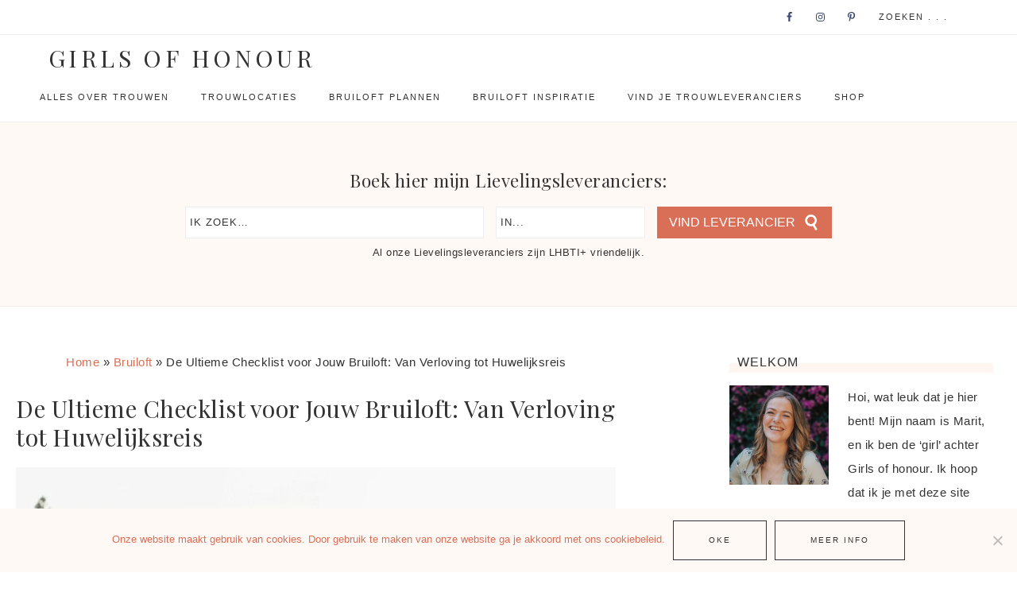

--- FILE ---
content_type: text/html; charset=UTF-8
request_url: https://www.girlsofhonour.nl/gratis-bruiloft-checklist/
body_size: 27178
content:
<!DOCTYPE html>
<html lang="nl-NL">
<head >
<meta charset="UTF-8" />
<meta name="viewport" content="width=device-width, initial-scale=1" />
<meta name='robots' content='index, follow, max-image-preview:large, max-snippet:-1, max-video-preview:-1' />
	<style>img:is([sizes="auto" i], [sizes^="auto," i]) { contain-intrinsic-size: 3000px 1500px }</style>
	<meta name="dlm-version" content="5.1.6">
<!-- Google Tag Manager for WordPress by gtm4wp.com -->
<script data-cfasync="false" data-pagespeed-no-defer>
	var gtm4wp_datalayer_name = "dataLayer";
	var dataLayer = dataLayer || [];
</script>
<!-- End Google Tag Manager for WordPress by gtm4wp.com -->
	<!-- This site is optimized with the Yoast SEO Premium plugin v26.6 (Yoast SEO v26.6) - https://yoast.com/wordpress/plugins/seo/ -->
	<title>Checklist Bruiloft 2025: De Ultieme Stappen voor jullie trouwdag</title>
	<meta name="description" content="Op zoek naar de complete checklist voor jouw bruiloft? Ontdek onze uitgebreide bruiloft checklist van A tot Z, inclusief jullie begroting &gt;" />
	<link rel="canonical" href="https://www.girlsofhonour.nl/gratis-bruiloft-checklist/" />
	<meta property="og:locale" content="nl_NL" />
	<meta property="og:type" content="article" />
	<meta property="og:title" content="De Ultieme Checklist voor Jouw Bruiloft: Van Verloving tot Huwelijksreis" />
	<meta property="og:description" content="Op zoek naar de complete checklist voor jouw bruiloft? Ontdek onze uitgebreide bruiloft checklist van A tot Z, inclusief jullie begroting &gt;" />
	<meta property="og:url" content="https://www.girlsofhonour.nl/gratis-bruiloft-checklist/" />
	<meta property="og:site_name" content="Girls of honour" />
	<meta property="article:publisher" content="https://www.facebook.com/girlsofhonour" />
	<meta property="article:published_time" content="2025-04-16T13:34:24+00:00" />
	<meta property="article:modified_time" content="2025-06-17T15:32:33+00:00" />
	<meta property="og:image" content="https://www.girlsofhonour.nl/wp-content/uploads/2019/11/Checklist-voor-bruiloft-scaled.jpg" />
	<meta property="og:image:width" content="1707" />
	<meta property="og:image:height" content="2560" />
	<meta property="og:image:type" content="image/jpeg" />
	<meta name="author" content="Marit Smit" />
	<meta name="twitter:card" content="summary_large_image" />
	<meta name="twitter:creator" content="@girlsofhonour" />
	<meta name="twitter:site" content="@girlsofhonour" />
	<meta name="twitter:label1" content="Geschreven door" />
	<meta name="twitter:data1" content="Marit Smit" />
	<meta name="twitter:label2" content="Geschatte leestijd" />
	<meta name="twitter:data2" content="6 minuten" />
	<script type="application/ld+json" class="yoast-schema-graph">{"@context":"https://schema.org","@graph":[{"@type":"Article","@id":"https://www.girlsofhonour.nl/gratis-bruiloft-checklist/#article","isPartOf":{"@id":"https://www.girlsofhonour.nl/gratis-bruiloft-checklist/"},"author":{"name":"Marit Smit","@id":"https://www.girlsofhonour.nl/#/schema/person/589a6cc37576f07b36b760f9cbab94f9"},"headline":"De Ultieme Checklist voor Jouw Bruiloft: Van Verloving tot Huwelijksreis","datePublished":"2025-04-16T13:34:24+00:00","dateModified":"2025-06-17T15:32:33+00:00","mainEntityOfPage":{"@id":"https://www.girlsofhonour.nl/gratis-bruiloft-checklist/"},"wordCount":1030,"publisher":{"@id":"https://www.girlsofhonour.nl/#organization"},"image":{"@id":"https://www.girlsofhonour.nl/gratis-bruiloft-checklist/#primaryimage"},"thumbnailUrl":"https://www.girlsofhonour.nl/wp-content/uploads/2019/11/Checklist-voor-bruiloft-scaled.jpg","articleSection":["Bruiloft","Planning"],"inLanguage":"nl-NL"},{"@type":"WebPage","@id":"https://www.girlsofhonour.nl/gratis-bruiloft-checklist/","url":"https://www.girlsofhonour.nl/gratis-bruiloft-checklist/","name":"Checklist Bruiloft 2025: De Ultieme Stappen voor jullie trouwdag","isPartOf":{"@id":"https://www.girlsofhonour.nl/#website"},"primaryImageOfPage":{"@id":"https://www.girlsofhonour.nl/gratis-bruiloft-checklist/#primaryimage"},"image":{"@id":"https://www.girlsofhonour.nl/gratis-bruiloft-checklist/#primaryimage"},"thumbnailUrl":"https://www.girlsofhonour.nl/wp-content/uploads/2019/11/Checklist-voor-bruiloft-scaled.jpg","datePublished":"2025-04-16T13:34:24+00:00","dateModified":"2025-06-17T15:32:33+00:00","description":"Op zoek naar de complete checklist voor jouw bruiloft? Ontdek onze uitgebreide bruiloft checklist van A tot Z, inclusief jullie begroting >","breadcrumb":{"@id":"https://www.girlsofhonour.nl/gratis-bruiloft-checklist/#breadcrumb"},"inLanguage":"nl-NL","potentialAction":[{"@type":"ReadAction","target":["https://www.girlsofhonour.nl/gratis-bruiloft-checklist/"]}]},{"@type":"ImageObject","inLanguage":"nl-NL","@id":"https://www.girlsofhonour.nl/gratis-bruiloft-checklist/#primaryimage","url":"https://www.girlsofhonour.nl/wp-content/uploads/2019/11/Checklist-voor-bruiloft-scaled.jpg","contentUrl":"https://www.girlsofhonour.nl/wp-content/uploads/2019/11/Checklist-voor-bruiloft-scaled.jpg","width":1707,"height":2560,"caption":"Een bruidspaar loopt hand in hand naar de zonsondergang. Ze hebben een checklist voor de bruiloft gebruikt."},{"@type":"BreadcrumbList","@id":"https://www.girlsofhonour.nl/gratis-bruiloft-checklist/#breadcrumb","itemListElement":[{"@type":"ListItem","position":1,"name":"Home","item":"https://www.girlsofhonour.nl/"},{"@type":"ListItem","position":2,"name":"Bruiloft","item":"https://www.girlsofhonour.nl/bruiloft/"},{"@type":"ListItem","position":3,"name":"De Ultieme Checklist voor Jouw Bruiloft: Van Verloving tot Huwelijksreis"}]},{"@type":"WebSite","@id":"https://www.girlsofhonour.nl/#website","url":"https://www.girlsofhonour.nl/","name":"Girls of honour","description":"Blog over Trouwen en je Bruiloft Plannen","publisher":{"@id":"https://www.girlsofhonour.nl/#organization"},"potentialAction":[{"@type":"SearchAction","target":{"@type":"EntryPoint","urlTemplate":"https://www.girlsofhonour.nl/?s={search_term_string}"},"query-input":{"@type":"PropertyValueSpecification","valueRequired":true,"valueName":"search_term_string"}}],"inLanguage":"nl-NL"},{"@type":"Organization","@id":"https://www.girlsofhonour.nl/#organization","name":"Girls of honour","url":"https://www.girlsofhonour.nl/","logo":{"@type":"ImageObject","inLanguage":"nl-NL","@id":"https://www.girlsofhonour.nl/#/schema/logo/image/","url":"https://www.girlsofhonour.nl/wp-content/uploads/2020/11/logos-GOH.jpg","contentUrl":"https://www.girlsofhonour.nl/wp-content/uploads/2020/11/logos-GOH.jpg","width":2000,"height":2000,"caption":"Girls of honour"},"image":{"@id":"https://www.girlsofhonour.nl/#/schema/logo/image/"},"sameAs":["https://www.facebook.com/girlsofhonour","https://x.com/girlsofhonour","https://instagram.com/girlsofhonour/","https://www.linkedin.com/company/girls-of-honour","https://www.pinterest.com/girlsofhonour/","https://www.youtube.com/channel/UCi_lebZHQMD5928tOpCVMgA"]},{"@type":"Person","@id":"https://www.girlsofhonour.nl/#/schema/person/589a6cc37576f07b36b760f9cbab94f9","name":"Marit Smit","image":{"@type":"ImageObject","inLanguage":"nl-NL","@id":"https://www.girlsofhonour.nl/#/schema/person/image/","url":"https://secure.gravatar.com/avatar/2cf0bbee4462078316694dd403ea300655053edd985455a7f7797a0f8629fd6c?s=96&d=mm&r=g","contentUrl":"https://secure.gravatar.com/avatar/2cf0bbee4462078316694dd403ea300655053edd985455a7f7797a0f8629fd6c?s=96&d=mm&r=g","caption":"Marit Smit"},"description":"Marit is in december 2014 in het huwelijksbootje gestapt. Ze heeft toen bergen inspiratie opgedaan die ze graag met je deelt!","url":"https://www.girlsofhonour.nl/author/marit-smit/"}]}</script>
	<!-- / Yoast SEO Premium plugin. -->


<link rel='dns-prefetch' href='//www.girlsofhonour.nl' />
<link rel='dns-prefetch' href='//fonts.googleapis.com' />
<link rel='dns-prefetch' href='//code.ionicframework.com' />
<link rel='dns-prefetch' href='//www.googletagmanager.com' />
<link rel="alternate" type="application/rss+xml" title="Girls of honour &raquo; feed" href="https://www.girlsofhonour.nl/feed/" />
<link rel="alternate" type="application/rss+xml" title="Girls of honour &raquo; Verhalen feed" href="https://www.girlsofhonour.nl/web-stories/feed/"><script type="text/javascript">
/* <![CDATA[ */
window._wpemojiSettings = {"baseUrl":"https:\/\/s.w.org\/images\/core\/emoji\/16.0.1\/72x72\/","ext":".png","svgUrl":"https:\/\/s.w.org\/images\/core\/emoji\/16.0.1\/svg\/","svgExt":".svg","source":{"concatemoji":"https:\/\/www.girlsofhonour.nl\/wp-includes\/js\/wp-emoji-release.min.js?ver=6.8.3"}};
/*! This file is auto-generated */
!function(s,n){var o,i,e;function c(e){try{var t={supportTests:e,timestamp:(new Date).valueOf()};sessionStorage.setItem(o,JSON.stringify(t))}catch(e){}}function p(e,t,n){e.clearRect(0,0,e.canvas.width,e.canvas.height),e.fillText(t,0,0);var t=new Uint32Array(e.getImageData(0,0,e.canvas.width,e.canvas.height).data),a=(e.clearRect(0,0,e.canvas.width,e.canvas.height),e.fillText(n,0,0),new Uint32Array(e.getImageData(0,0,e.canvas.width,e.canvas.height).data));return t.every(function(e,t){return e===a[t]})}function u(e,t){e.clearRect(0,0,e.canvas.width,e.canvas.height),e.fillText(t,0,0);for(var n=e.getImageData(16,16,1,1),a=0;a<n.data.length;a++)if(0!==n.data[a])return!1;return!0}function f(e,t,n,a){switch(t){case"flag":return n(e,"\ud83c\udff3\ufe0f\u200d\u26a7\ufe0f","\ud83c\udff3\ufe0f\u200b\u26a7\ufe0f")?!1:!n(e,"\ud83c\udde8\ud83c\uddf6","\ud83c\udde8\u200b\ud83c\uddf6")&&!n(e,"\ud83c\udff4\udb40\udc67\udb40\udc62\udb40\udc65\udb40\udc6e\udb40\udc67\udb40\udc7f","\ud83c\udff4\u200b\udb40\udc67\u200b\udb40\udc62\u200b\udb40\udc65\u200b\udb40\udc6e\u200b\udb40\udc67\u200b\udb40\udc7f");case"emoji":return!a(e,"\ud83e\udedf")}return!1}function g(e,t,n,a){var r="undefined"!=typeof WorkerGlobalScope&&self instanceof WorkerGlobalScope?new OffscreenCanvas(300,150):s.createElement("canvas"),o=r.getContext("2d",{willReadFrequently:!0}),i=(o.textBaseline="top",o.font="600 32px Arial",{});return e.forEach(function(e){i[e]=t(o,e,n,a)}),i}function t(e){var t=s.createElement("script");t.src=e,t.defer=!0,s.head.appendChild(t)}"undefined"!=typeof Promise&&(o="wpEmojiSettingsSupports",i=["flag","emoji"],n.supports={everything:!0,everythingExceptFlag:!0},e=new Promise(function(e){s.addEventListener("DOMContentLoaded",e,{once:!0})}),new Promise(function(t){var n=function(){try{var e=JSON.parse(sessionStorage.getItem(o));if("object"==typeof e&&"number"==typeof e.timestamp&&(new Date).valueOf()<e.timestamp+604800&&"object"==typeof e.supportTests)return e.supportTests}catch(e){}return null}();if(!n){if("undefined"!=typeof Worker&&"undefined"!=typeof OffscreenCanvas&&"undefined"!=typeof URL&&URL.createObjectURL&&"undefined"!=typeof Blob)try{var e="postMessage("+g.toString()+"("+[JSON.stringify(i),f.toString(),p.toString(),u.toString()].join(",")+"));",a=new Blob([e],{type:"text/javascript"}),r=new Worker(URL.createObjectURL(a),{name:"wpTestEmojiSupports"});return void(r.onmessage=function(e){c(n=e.data),r.terminate(),t(n)})}catch(e){}c(n=g(i,f,p,u))}t(n)}).then(function(e){for(var t in e)n.supports[t]=e[t],n.supports.everything=n.supports.everything&&n.supports[t],"flag"!==t&&(n.supports.everythingExceptFlag=n.supports.everythingExceptFlag&&n.supports[t]);n.supports.everythingExceptFlag=n.supports.everythingExceptFlag&&!n.supports.flag,n.DOMReady=!1,n.readyCallback=function(){n.DOMReady=!0}}).then(function(){return e}).then(function(){var e;n.supports.everything||(n.readyCallback(),(e=n.source||{}).concatemoji?t(e.concatemoji):e.wpemoji&&e.twemoji&&(t(e.twemoji),t(e.wpemoji)))}))}((window,document),window._wpemojiSettings);
/* ]]> */
</script>
<!-- www.girlsofhonour.nl is managing ads with Advanced Ads 2.0.14 – https://wpadvancedads.com/ --><script id="goh-ready">
			window.advanced_ads_ready=function(e,a){a=a||"complete";var d=function(e){return"interactive"===a?"loading"!==e:"complete"===e};d(document.readyState)?e():document.addEventListener("readystatechange",(function(a){d(a.target.readyState)&&e()}),{once:"interactive"===a})},window.advanced_ads_ready_queue=window.advanced_ads_ready_queue||[];		</script>
		<link rel='stylesheet' id='captivating-css' href='https://www.girlsofhonour.nl/wp-content/themes/restored316-captivating/style.css?ver=1.0.6' type='text/css' media='all' />
<style id='captivating-inline-css' type='text/css'>


		a,
		.entry-title a:hover,
		.genesis-nav-menu a:hover, 
		.genesis-nav-menu .current-menu-item > a,
		.single-post .entry-content h1, .page .entry-content h1,
		.single-post article h3, .page article h3,
		.single-post article h4, .page article h4,
		.archive-pagination li a,
		.woocommerce .product-title:hover {
			color: #da6f57;
		}
		
		.archive-pagination .active a,
		.archive-pagination li a:hover,
		a.wprm-jump-to-recipe-shortcode {
			border-color: #da6f57;
		}
		
		.woocommerce .woocommerce-message,
		.woocommerce .woocommerce-info {
			border-top-color: #da6f57 !important;
		}
		
		.woocommerce .woocommerce-message::before,
		.woocommerce .woocommerce-info::before,
		.woocommerce div.product p.price,
		.woocommerce div.product span.price,
		.woocommerce ul.products li.product .price,
		.woocommerce form .form-row .required,
		.ninja-forms-req-symbol,
		.nf-error-msg,
		.slick-arrow:hover {
			color: #da6f57 !important;
		}
		
		.woocommerce .site-inner #respond input#submit,
		.woocommerce .site-inner a.button,
		.woocommerce .site-inner button.button,
		.woocommerce .site-inner input.button {
			color: #da6f57 !important;
		}
		
		.woocommerce .site-inner #respond input#submit,
		.woocommerce .site-inner a.button,
		.woocommerce .site-inner button.button,
		.woocommerce .site-inner input.button {
			border-color: #da6f57 !important;
		}
		
		

		button, input[type="button"]:hover,
		input[type="reset"]:hover,
		input[type="submit"]:hover,
		.button:hover,
		.site-wide-cta .enews-widget input[type="submit"]:hover,
		.announcement-widget .enews-widget input[type="submit"]:hover,
		.woocommerce .announcement-widget .button:hover {
			background-color: #da6f57;
		}
		
		.woocommerce span.onsale {
			background-color: #da6f57 !important;
		}
		
		

		button, input[type="button"]:hover,
		input[type="reset"]:hover,
		input[type="submit"]:hover,
		.button:hover,
		.site-wide-cta .enews-widget input[type="submit"]:hover,
		.announcement-widget .enews-widget input[type="submit"]:hover,
		.woocommerce .announcement-widget .button:hover {
			border-color: #da6f57;
		}
		
		

		a.more-link {
			color: #da6f57;
			border-color: #da6f57;
		}
		
		
		
		.front-page .content .widget-title {
			border-color: #fff9f6 !important;
		}
		
		.category-index .widget-title {
			border-color: #fff9f6;
		}
		
		
		
		.front-page .content .widget:nth-of-type(3n+2) .widget-title {
			border-color: #fff6f2 !important;
		}
		
		.category-index .widget:nth-of-type(3n+2) .widget-title {
			border-color: #fff6f2;
		}
		
		
		
		.front-page .content .widget:nth-of-type(3n+3) .widget-title {
			border-color: #be9881 !important;
		}
		
		.category-index .widget:nth-of-type(3n+3) .widget-title {
			border-color: #be9881;
		}
		
		

		.sidebar-primary .widgettitle::after {
			background: #fff6f2;
		}
		
		

		.sidebar-primary .widget:nth-of-type(3n+2) .widgettitle::after,
		.wprm-recipe-print {
			background: #fff6f2;
		}
		
		

		.sidebar-primary .widget:nth-of-type(3n+3) .widgettitle::after,
		.wprm-recipe-print:hover {
			background: #fff6f2;
		}
		
		

		.more-from-category a,
		.posts-link a {
			color: #da6f57;
			border-color: #da6f57;
		}

		

		.content .widget:nth-of-type(3n+2) .more-from-category a,
		.content .widget:nth-of-type(3n+2) .posts-link a {
			color: #da6f57;
			border-color: #da6f57;
		}
		
		

		.content .widget:nth-of-type(3n+3) .more-from-category a,
		.content .widget:nth-of-type(3n+3) .posts-link a {
			color: #da6f57;
			border-color: #da6f57;
		}
		
		
</style>
<style id='wp-emoji-styles-inline-css' type='text/css'>

	img.wp-smiley, img.emoji {
		display: inline !important;
		border: none !important;
		box-shadow: none !important;
		height: 1em !important;
		width: 1em !important;
		margin: 0 0.07em !important;
		vertical-align: -0.1em !important;
		background: none !important;
		padding: 0 !important;
	}
</style>
<link rel='stylesheet' id='wp-block-library-css' href='https://www.girlsofhonour.nl/wp-includes/css/dist/block-library/style.min.css?ver=6.8.3' type='text/css' media='all' />
<style id='classic-theme-styles-inline-css' type='text/css'>
/*! This file is auto-generated */
.wp-block-button__link{color:#fff;background-color:#32373c;border-radius:9999px;box-shadow:none;text-decoration:none;padding:calc(.667em + 2px) calc(1.333em + 2px);font-size:1.125em}.wp-block-file__button{background:#32373c;color:#fff;text-decoration:none}
</style>
<style id='global-styles-inline-css' type='text/css'>
:root{--wp--preset--aspect-ratio--square: 1;--wp--preset--aspect-ratio--4-3: 4/3;--wp--preset--aspect-ratio--3-4: 3/4;--wp--preset--aspect-ratio--3-2: 3/2;--wp--preset--aspect-ratio--2-3: 2/3;--wp--preset--aspect-ratio--16-9: 16/9;--wp--preset--aspect-ratio--9-16: 9/16;--wp--preset--color--black: #000000;--wp--preset--color--cyan-bluish-gray: #abb8c3;--wp--preset--color--white: #ffffff;--wp--preset--color--pale-pink: #f78da7;--wp--preset--color--vivid-red: #cf2e2e;--wp--preset--color--luminous-vivid-orange: #ff6900;--wp--preset--color--luminous-vivid-amber: #fcb900;--wp--preset--color--light-green-cyan: #7bdcb5;--wp--preset--color--vivid-green-cyan: #00d084;--wp--preset--color--pale-cyan-blue: #8ed1fc;--wp--preset--color--vivid-cyan-blue: #0693e3;--wp--preset--color--vivid-purple: #9b51e0;--wp--preset--gradient--vivid-cyan-blue-to-vivid-purple: linear-gradient(135deg,rgba(6,147,227,1) 0%,rgb(155,81,224) 100%);--wp--preset--gradient--light-green-cyan-to-vivid-green-cyan: linear-gradient(135deg,rgb(122,220,180) 0%,rgb(0,208,130) 100%);--wp--preset--gradient--luminous-vivid-amber-to-luminous-vivid-orange: linear-gradient(135deg,rgba(252,185,0,1) 0%,rgba(255,105,0,1) 100%);--wp--preset--gradient--luminous-vivid-orange-to-vivid-red: linear-gradient(135deg,rgba(255,105,0,1) 0%,rgb(207,46,46) 100%);--wp--preset--gradient--very-light-gray-to-cyan-bluish-gray: linear-gradient(135deg,rgb(238,238,238) 0%,rgb(169,184,195) 100%);--wp--preset--gradient--cool-to-warm-spectrum: linear-gradient(135deg,rgb(74,234,220) 0%,rgb(151,120,209) 20%,rgb(207,42,186) 40%,rgb(238,44,130) 60%,rgb(251,105,98) 80%,rgb(254,248,76) 100%);--wp--preset--gradient--blush-light-purple: linear-gradient(135deg,rgb(255,206,236) 0%,rgb(152,150,240) 100%);--wp--preset--gradient--blush-bordeaux: linear-gradient(135deg,rgb(254,205,165) 0%,rgb(254,45,45) 50%,rgb(107,0,62) 100%);--wp--preset--gradient--luminous-dusk: linear-gradient(135deg,rgb(255,203,112) 0%,rgb(199,81,192) 50%,rgb(65,88,208) 100%);--wp--preset--gradient--pale-ocean: linear-gradient(135deg,rgb(255,245,203) 0%,rgb(182,227,212) 50%,rgb(51,167,181) 100%);--wp--preset--gradient--electric-grass: linear-gradient(135deg,rgb(202,248,128) 0%,rgb(113,206,126) 100%);--wp--preset--gradient--midnight: linear-gradient(135deg,rgb(2,3,129) 0%,rgb(40,116,252) 100%);--wp--preset--font-size--small: 12px;--wp--preset--font-size--medium: 20px;--wp--preset--font-size--large: 20px;--wp--preset--font-size--x-large: 42px;--wp--preset--font-size--normal: 16px;--wp--preset--font-size--larger: 24px;--wp--preset--spacing--20: 0.44rem;--wp--preset--spacing--30: 0.67rem;--wp--preset--spacing--40: 1rem;--wp--preset--spacing--50: 1.5rem;--wp--preset--spacing--60: 2.25rem;--wp--preset--spacing--70: 3.38rem;--wp--preset--spacing--80: 5.06rem;--wp--preset--shadow--natural: 6px 6px 9px rgba(0, 0, 0, 0.2);--wp--preset--shadow--deep: 12px 12px 50px rgba(0, 0, 0, 0.4);--wp--preset--shadow--sharp: 6px 6px 0px rgba(0, 0, 0, 0.2);--wp--preset--shadow--outlined: 6px 6px 0px -3px rgba(255, 255, 255, 1), 6px 6px rgba(0, 0, 0, 1);--wp--preset--shadow--crisp: 6px 6px 0px rgba(0, 0, 0, 1);}:where(.is-layout-flex){gap: 0.5em;}:where(.is-layout-grid){gap: 0.5em;}body .is-layout-flex{display: flex;}.is-layout-flex{flex-wrap: wrap;align-items: center;}.is-layout-flex > :is(*, div){margin: 0;}body .is-layout-grid{display: grid;}.is-layout-grid > :is(*, div){margin: 0;}:where(.wp-block-columns.is-layout-flex){gap: 2em;}:where(.wp-block-columns.is-layout-grid){gap: 2em;}:where(.wp-block-post-template.is-layout-flex){gap: 1.25em;}:where(.wp-block-post-template.is-layout-grid){gap: 1.25em;}.has-black-color{color: var(--wp--preset--color--black) !important;}.has-cyan-bluish-gray-color{color: var(--wp--preset--color--cyan-bluish-gray) !important;}.has-white-color{color: var(--wp--preset--color--white) !important;}.has-pale-pink-color{color: var(--wp--preset--color--pale-pink) !important;}.has-vivid-red-color{color: var(--wp--preset--color--vivid-red) !important;}.has-luminous-vivid-orange-color{color: var(--wp--preset--color--luminous-vivid-orange) !important;}.has-luminous-vivid-amber-color{color: var(--wp--preset--color--luminous-vivid-amber) !important;}.has-light-green-cyan-color{color: var(--wp--preset--color--light-green-cyan) !important;}.has-vivid-green-cyan-color{color: var(--wp--preset--color--vivid-green-cyan) !important;}.has-pale-cyan-blue-color{color: var(--wp--preset--color--pale-cyan-blue) !important;}.has-vivid-cyan-blue-color{color: var(--wp--preset--color--vivid-cyan-blue) !important;}.has-vivid-purple-color{color: var(--wp--preset--color--vivid-purple) !important;}.has-black-background-color{background-color: var(--wp--preset--color--black) !important;}.has-cyan-bluish-gray-background-color{background-color: var(--wp--preset--color--cyan-bluish-gray) !important;}.has-white-background-color{background-color: var(--wp--preset--color--white) !important;}.has-pale-pink-background-color{background-color: var(--wp--preset--color--pale-pink) !important;}.has-vivid-red-background-color{background-color: var(--wp--preset--color--vivid-red) !important;}.has-luminous-vivid-orange-background-color{background-color: var(--wp--preset--color--luminous-vivid-orange) !important;}.has-luminous-vivid-amber-background-color{background-color: var(--wp--preset--color--luminous-vivid-amber) !important;}.has-light-green-cyan-background-color{background-color: var(--wp--preset--color--light-green-cyan) !important;}.has-vivid-green-cyan-background-color{background-color: var(--wp--preset--color--vivid-green-cyan) !important;}.has-pale-cyan-blue-background-color{background-color: var(--wp--preset--color--pale-cyan-blue) !important;}.has-vivid-cyan-blue-background-color{background-color: var(--wp--preset--color--vivid-cyan-blue) !important;}.has-vivid-purple-background-color{background-color: var(--wp--preset--color--vivid-purple) !important;}.has-black-border-color{border-color: var(--wp--preset--color--black) !important;}.has-cyan-bluish-gray-border-color{border-color: var(--wp--preset--color--cyan-bluish-gray) !important;}.has-white-border-color{border-color: var(--wp--preset--color--white) !important;}.has-pale-pink-border-color{border-color: var(--wp--preset--color--pale-pink) !important;}.has-vivid-red-border-color{border-color: var(--wp--preset--color--vivid-red) !important;}.has-luminous-vivid-orange-border-color{border-color: var(--wp--preset--color--luminous-vivid-orange) !important;}.has-luminous-vivid-amber-border-color{border-color: var(--wp--preset--color--luminous-vivid-amber) !important;}.has-light-green-cyan-border-color{border-color: var(--wp--preset--color--light-green-cyan) !important;}.has-vivid-green-cyan-border-color{border-color: var(--wp--preset--color--vivid-green-cyan) !important;}.has-pale-cyan-blue-border-color{border-color: var(--wp--preset--color--pale-cyan-blue) !important;}.has-vivid-cyan-blue-border-color{border-color: var(--wp--preset--color--vivid-cyan-blue) !important;}.has-vivid-purple-border-color{border-color: var(--wp--preset--color--vivid-purple) !important;}.has-vivid-cyan-blue-to-vivid-purple-gradient-background{background: var(--wp--preset--gradient--vivid-cyan-blue-to-vivid-purple) !important;}.has-light-green-cyan-to-vivid-green-cyan-gradient-background{background: var(--wp--preset--gradient--light-green-cyan-to-vivid-green-cyan) !important;}.has-luminous-vivid-amber-to-luminous-vivid-orange-gradient-background{background: var(--wp--preset--gradient--luminous-vivid-amber-to-luminous-vivid-orange) !important;}.has-luminous-vivid-orange-to-vivid-red-gradient-background{background: var(--wp--preset--gradient--luminous-vivid-orange-to-vivid-red) !important;}.has-very-light-gray-to-cyan-bluish-gray-gradient-background{background: var(--wp--preset--gradient--very-light-gray-to-cyan-bluish-gray) !important;}.has-cool-to-warm-spectrum-gradient-background{background: var(--wp--preset--gradient--cool-to-warm-spectrum) !important;}.has-blush-light-purple-gradient-background{background: var(--wp--preset--gradient--blush-light-purple) !important;}.has-blush-bordeaux-gradient-background{background: var(--wp--preset--gradient--blush-bordeaux) !important;}.has-luminous-dusk-gradient-background{background: var(--wp--preset--gradient--luminous-dusk) !important;}.has-pale-ocean-gradient-background{background: var(--wp--preset--gradient--pale-ocean) !important;}.has-electric-grass-gradient-background{background: var(--wp--preset--gradient--electric-grass) !important;}.has-midnight-gradient-background{background: var(--wp--preset--gradient--midnight) !important;}.has-small-font-size{font-size: var(--wp--preset--font-size--small) !important;}.has-medium-font-size{font-size: var(--wp--preset--font-size--medium) !important;}.has-large-font-size{font-size: var(--wp--preset--font-size--large) !important;}.has-x-large-font-size{font-size: var(--wp--preset--font-size--x-large) !important;}
:where(.wp-block-post-template.is-layout-flex){gap: 1.25em;}:where(.wp-block-post-template.is-layout-grid){gap: 1.25em;}
:where(.wp-block-columns.is-layout-flex){gap: 2em;}:where(.wp-block-columns.is-layout-grid){gap: 2em;}
:root :where(.wp-block-pullquote){font-size: 1.5em;line-height: 1.6;}
</style>
<link rel='stylesheet' id='categories-images-styles-css' href='https://www.girlsofhonour.nl/wp-content/plugins/categories-images/assets/css/zci-styles.css?ver=3.3.1' type='text/css' media='all' />
<link rel='stylesheet' id='contact-form-7-css' href='https://www.girlsofhonour.nl/wp-content/plugins/contact-form-7/includes/css/styles.css?ver=6.1.4' type='text/css' media='all' />
<link rel='stylesheet' id='cookie-notice-front-css' href='https://www.girlsofhonour.nl/wp-content/plugins/cookie-notice/css/front.min.css?ver=2.5.11' type='text/css' media='all' />
<link rel='stylesheet' id='widgetopts-styles-css' href='https://www.girlsofhonour.nl/wp-content/plugins/widget-options/assets/css/widget-options.css?ver=4.1.3' type='text/css' media='all' />
<link rel='stylesheet' id='caxton-front-css' href='https://www.girlsofhonour.nl/wp-content/plugins/caxton/assets/front.css?ver=1.30.1' type='text/css' media='all' />
<link rel='stylesheet' id='google-font-css' href='//fonts.googleapis.com/css2?family=Playfair+Display%3Aital%2Cwght%400%2C400%3B0%2C700%3B1%2C400%3B1%2C700&#038;display=swap&#038;ver=6.8.3' type='text/css' media='all' />
<link rel='stylesheet' id='ionicons-css' href='//code.ionicframework.com/ionicons/2.0.1/css/ionicons.min.css?ver=1.0.6' type='text/css' media='all' />
<link rel='stylesheet' id='dashicons-css' href='https://www.girlsofhonour.nl/wp-includes/css/dashicons.min.css?ver=6.8.3' type='text/css' media='all' />
<link rel='stylesheet' id='captivating-gutenberg-css' href='https://www.girlsofhonour.nl/wp-content/themes/restored316-captivating/lib/gutenberg/front-end.css?ver=1.0.6' type='text/css' media='all' />
<link rel='stylesheet' id='simple-social-icons-font-css' href='https://www.girlsofhonour.nl/wp-content/plugins/simple-social-icons/css/style.css?ver=4.0.0' type='text/css' media='all' />
<link rel='stylesheet' id='mpfavs-front-style-css' href='https://www.girlsofhonour.nl/wp-content/plugins/fav-suppliers/css/main.css?ver=20200203' type='text/css' media='' />
<link rel='stylesheet' id='gohwidgetsfront-style-css' href='https://www.girlsofhonour.nl/wp-content/plugins/goh-widgets/css/main.css?ver=1688109066' type='text/css' media='' />
<style id='rocket-lazyload-inline-css' type='text/css'>
.rll-youtube-player{position:relative;padding-bottom:56.23%;height:0;overflow:hidden;max-width:100%;}.rll-youtube-player:focus-within{outline: 2px solid currentColor;outline-offset: 5px;}.rll-youtube-player iframe{position:absolute;top:0;left:0;width:100%;height:100%;z-index:100;background:0 0}.rll-youtube-player img{bottom:0;display:block;left:0;margin:auto;max-width:100%;width:100%;position:absolute;right:0;top:0;border:none;height:auto;-webkit-transition:.4s all;-moz-transition:.4s all;transition:.4s all}.rll-youtube-player img:hover{-webkit-filter:brightness(75%)}.rll-youtube-player .play{height:100%;width:100%;left:0;top:0;position:absolute;background:url(https://www.girlsofhonour.nl/wp-content/plugins/rocket-lazy-load/assets/img/youtube.png) no-repeat center;background-color: transparent !important;cursor:pointer;border:none;}.wp-embed-responsive .wp-has-aspect-ratio .rll-youtube-player{position:absolute;padding-bottom:0;width:100%;height:100%;top:0;bottom:0;left:0;right:0}
</style>
<script type="text/javascript" src="https://www.girlsofhonour.nl/wp-includes/js/jquery/jquery.min.js?ver=3.7.1" id="jquery-core-js"></script>
<script type="text/javascript" src="https://www.girlsofhonour.nl/wp-includes/js/jquery/jquery-migrate.min.js?ver=3.4.1" id="jquery-migrate-js"></script>
<script type="text/javascript" id="advanced-ads-advanced-js-js-extra">
/* <![CDATA[ */
var advads_options = {"blog_id":"1","privacy":{"enabled":false,"state":"not_needed"}};
/* ]]> */
</script>
<script type="text/javascript" src="https://www.girlsofhonour.nl/wp-content/plugins/advanced-ads/public/assets/js/advanced.min.js?ver=2.0.14" id="advanced-ads-advanced-js-js"></script>
<script type="text/javascript" id="advanced_ads_pro/visitor_conditions-js-extra">
/* <![CDATA[ */
var advanced_ads_pro_visitor_conditions = {"referrer_cookie_name":"advanced_ads_pro_visitor_referrer","referrer_exdays":"365","page_impr_cookie_name":"advanced_ads_page_impressions","page_impr_exdays":"3650"};
/* ]]> */
</script>
<script type="text/javascript" src="https://www.girlsofhonour.nl/wp-content/plugins/advanced-ads-pro/modules/advanced-visitor-conditions/inc/conditions.min.js?ver=3.0.8" id="advanced_ads_pro/visitor_conditions-js"></script>
<script type="text/javascript" src="https://www.girlsofhonour.nl/wp-content/themes/restored316-captivating/js/global.js?ver=1.0.0" id="captivating-global-script-js"></script>
<link rel="https://api.w.org/" href="https://www.girlsofhonour.nl/wp-json/" /><link rel="alternate" title="JSON" type="application/json" href="https://www.girlsofhonour.nl/wp-json/wp/v2/posts/46659" /><link rel="EditURI" type="application/rsd+xml" title="RSD" href="https://www.girlsofhonour.nl/xmlrpc.php?rsd" />
<meta name="generator" content="WordPress 6.8.3" />
<link rel="alternate" title="oEmbed (JSON)" type="application/json+oembed" href="https://www.girlsofhonour.nl/wp-json/oembed/1.0/embed?url=https%3A%2F%2Fwww.girlsofhonour.nl%2Fgratis-bruiloft-checklist%2F" />
<link rel="alternate" title="oEmbed (XML)" type="text/xml+oembed" href="https://www.girlsofhonour.nl/wp-json/oembed/1.0/embed?url=https%3A%2F%2Fwww.girlsofhonour.nl%2Fgratis-bruiloft-checklist%2F&#038;format=xml" />
<meta name="generator" content="Site Kit by Google 1.168.0" /><!-- HFCM by 99 Robots - Snippet # 1: Smartlook heatmaps -->
<script type='text/javascript'>
  window.smartlook||(function(d) {
    var o=smartlook=function(){ o.api.push(arguments)},h=d.getElementsByTagName('head')[0];
    var c=d.createElement('script');o.api=new Array();c.async=true;c.type='text/javascript';
    c.charset='utf-8';c.src='https://web-sdk.smartlook.com/recorder.js';h.appendChild(c);
    })(document);
    smartlook('init', 'd80f588b96033ae65031e96689859ef098c0f097', { region: 'eu' });
</script>
<!-- /end HFCM by 99 Robots -->
<meta name="generator" content="performance-lab 4.0.0; plugins: ">

<!-- Google Tag Manager for WordPress by gtm4wp.com -->
<!-- GTM Container placement set to off -->
<script data-cfasync="false" data-pagespeed-no-defer>
	var dataLayer_content = {"pagePostType":"post","pagePostType2":"single-post","pageCategory":["cat-bruiloft","cat-planning-van-je-bruiloft"],"pagePostAuthor":"Marit Smit"};
	dataLayer.push( dataLayer_content );
</script>
<script data-cfasync="false" data-pagespeed-no-defer>
	console.warn && console.warn("[GTM4WP] Google Tag Manager container code placement set to OFF !!!");
	console.warn && console.warn("[GTM4WP] Data layer codes are active but GTM container must be loaded using custom coding !!!");
</script>
<!-- End Google Tag Manager for WordPress by gtm4wp.com --><link rel="icon" href="https://www.girlsofhonour.nl/wp-content/themes/restored316-captivating/images/favicon.ico" />
<style>.mc4wp-checkbox-wp-comment-form{clear:both;width:auto;display:block;position:static}.mc4wp-checkbox-wp-comment-form input{float:none;vertical-align:middle;-webkit-appearance:checkbox;width:auto;max-width:21px;margin:0 6px 0 0;padding:0;position:static;display:inline-block!important}.mc4wp-checkbox-wp-comment-form label{float:none;cursor:pointer;width:auto;margin:0 0 16px;display:block;position:static}</style><style>.mc4wp-checkbox-wp-registration-form{clear:both;width:auto;display:block;position:static}.mc4wp-checkbox-wp-registration-form input{float:none;vertical-align:middle;-webkit-appearance:checkbox;width:auto;max-width:21px;margin:0 6px 0 0;padding:0;position:static;display:inline-block!important}.mc4wp-checkbox-wp-registration-form label{float:none;cursor:pointer;width:auto;margin:0 0 16px;display:block;position:static}</style><!-- Instagram Feed CSS -->
<style type="text/css">
@media(max-width: 600px){
  #sb_instagram #sbi_images .sbi_item{ display: none !important;  }
  #sb_instagram #sbi_images .sbi_item:nth-child(-n+2){ display: inline-block !important; }
}
</style>
		<script type="text/javascript">
			var advadsCfpQueue = [];
			var advadsCfpAd = function( adID ) {
				if ( 'undefined' === typeof advadsProCfp ) {
					advadsCfpQueue.push( adID )
				} else {
					advadsProCfp.addElement( adID )
				}
			}
		</script>
		
<!-- Google Tag Manager snippet toegevoegd door Site Kit -->
<script type="text/javascript">
/* <![CDATA[ */

			( function( w, d, s, l, i ) {
				w[l] = w[l] || [];
				w[l].push( {'gtm.start': new Date().getTime(), event: 'gtm.js'} );
				var f = d.getElementsByTagName( s )[0],
					j = d.createElement( s ), dl = l != 'dataLayer' ? '&l=' + l : '';
				j.async = true;
				j.src = 'https://www.googletagmanager.com/gtm.js?id=' + i + dl;
				f.parentNode.insertBefore( j, f );
			} )( window, document, 'script', 'dataLayer', 'GTM-PLQKF8' );
			
/* ]]> */
</script>

<!-- Einde Google Tag Manager snippet toegevoegd door Site Kit -->
<script  async src="https://pagead2.googlesyndication.com/pagead/js/adsbygoogle.js?client=ca-pub-1670597883143336" crossorigin="anonymous"></script><noscript><style id="rocket-lazyload-nojs-css">.rll-youtube-player, [data-lazy-src]{display:none !important;}</style></noscript></head>
<body class="wp-singular post-template-default single single-post postid-46659 single-format-standard wp-embed-responsive wp-theme-genesis wp-child-theme-restored316-captivating cookies-not-set content-sidebar genesis-breadcrumbs-visible genesis-singular-image-visible genesis-footer-widgets-visible aa-prefix-goh-">		<!-- Google Tag Manager (noscript) snippet toegevoegd door Site Kit -->
		<noscript>
			<iframe src="https://www.googletagmanager.com/ns.html?id=GTM-PLQKF8" height="0" width="0" style="display:none;visibility:hidden"></iframe>
		</noscript>
		<!-- Einde Google Tag Manager (noscript) snippet toegevoegd door Site Kit -->
		<div class="site-container"><nav class="nav-primary" aria-label="Hoofd"><div class="wrap"><ul id="menu-top-menu" class="menu genesis-nav-menu menu-primary"><li class="right search"><form class="search-form" method="get" action="https://www.girlsofhonour.nl/" role="search"><input class="search-form-input" type="search" name="s" id="searchform-1" placeholder="Zoeken . . ."><input class="search-form-submit" type="submit" value="Zoek"><meta content="https://www.girlsofhonour.nl/?s={s}"></form></li><aside class="widget-area"><h2 class="genesis-sidebar-title screen-reader-text">Nav Social Menu</h2><section id="simple-social-icons-5" class="widget-odd widget-last widget-first widget-1 widget simple-social-icons"><div class="widget-wrap"><ul class="aligncenter"><li class="ssi-facebook"><a href="https://www.facebook.com/girlsofhonour.nl" target="_blank" rel="noopener noreferrer"><svg role="img" class="social-facebook" aria-labelledby="social-facebook-5"><title id="social-facebook-5">Facebook</title><use xlink:href="https://www.girlsofhonour.nl/wp-content/plugins/simple-social-icons/symbol-defs.svg#social-facebook"></use></svg></a></li><li class="ssi-instagram"><a href="https://www.instagram.com/girlsofhonour/" target="_blank" rel="noopener noreferrer"><svg role="img" class="social-instagram" aria-labelledby="social-instagram-5"><title id="social-instagram-5">Instagram</title><use xlink:href="https://www.girlsofhonour.nl/wp-content/plugins/simple-social-icons/symbol-defs.svg#social-instagram"></use></svg></a></li><li class="ssi-pinterest"><a href="https://nl.pinterest.com/girlsofhonour/_created/" target="_blank" rel="noopener noreferrer"><svg role="img" class="social-pinterest" aria-labelledby="social-pinterest-5"><title id="social-pinterest-5">Pinterest</title><use xlink:href="https://www.girlsofhonour.nl/wp-content/plugins/simple-social-icons/symbol-defs.svg#social-pinterest"></use></svg></a></li></ul></div></section>
</aside></ul></div></nav><header class="site-header"><div class="wrap"><div class="title-area"><p class="site-title"><a href="https://www.girlsofhonour.nl/">Girls of honour</a></p></div><div class="widget-area header-widget-area"></div></div></header><nav class="nav-secondary" aria-label="Secundair"><div class="wrap"><ul id="menu-seo-menu" class="menu genesis-nav-menu menu-secondary"><li id="menu-item-75005" class="menu-item menu-item-type-post_type menu-item-object-page menu-item-has-children menu-item-75005"><a href="https://www.girlsofhonour.nl/bruiloft/"><span >Alles over trouwen</span></a>
<ul class="sub-menu">
	<li id="menu-item-81617" class="menu-item menu-item-type-custom menu-item-object-custom menu-item-81617"><a target="_blank" href="https://www.vipwinkel.nl/categorie/magazine/trouwen/"><span >Koop TROUWEN magazine ></span></a></li>
	<li id="menu-item-82618" class="menu-item menu-item-type-post_type menu-item-object-page menu-item-82618"><a href="https://www.girlsofhonour.nl/bruidsboeket/"><span >Bruidsboeket</span></a></li>
	<li id="menu-item-82617" class="menu-item menu-item-type-post_type menu-item-object-page menu-item-82617"><a href="https://www.girlsofhonour.nl/bruidstaart/"><span >Bruidstaart</span></a></li>
	<li id="menu-item-82614" class="menu-item menu-item-type-post_type menu-item-object-page menu-item-82614"><a href="https://www.girlsofhonour.nl/trouwfotograaf/"><span >Trouwfotograaf</span></a></li>
	<li id="menu-item-82613" class="menu-item menu-item-type-post_type menu-item-object-page menu-item-82613"><a href="https://www.girlsofhonour.nl/trouwjurk/"><span >Trouwjurken</span></a></li>
	<li id="menu-item-82616" class="menu-item menu-item-type-post_type menu-item-object-page menu-item-82616"><a href="https://www.girlsofhonour.nl/trouwkaarten/"><span >Trouwkaarten</span></a></li>
	<li id="menu-item-82619" class="menu-item menu-item-type-post_type menu-item-object-page menu-item-82619"><a href="https://www.girlsofhonour.nl/trouwpak/"><span >Trouwpak</span></a></li>
	<li id="menu-item-82615" class="menu-item menu-item-type-post_type menu-item-object-page menu-item-82615"><a href="https://www.girlsofhonour.nl/trouwringen/"><span >Trouwringen</span></a></li>
</ul>
</li>
<li id="menu-item-82620" class="menu-item menu-item-type-post_type menu-item-object-page menu-item-has-children menu-item-82620"><a href="https://www.girlsofhonour.nl/trouwlocatie/"><span >Trouwlocaties</span></a>
<ul class="sub-menu">
	<li id="menu-item-82621" class="menu-item menu-item-type-post_type menu-item-object-post menu-item-82621"><a href="https://www.girlsofhonour.nl/trouwlocaties-amsterdam/"><span >Amsterdam</span></a></li>
	<li id="menu-item-82622" class="menu-item menu-item-type-post_type menu-item-object-post menu-item-82622"><a href="https://www.girlsofhonour.nl/trouwlocaties-den-haag/"><span >Den Haag</span></a></li>
	<li id="menu-item-82625" class="menu-item menu-item-type-post_type menu-item-object-post menu-item-82625"><a href="https://www.girlsofhonour.nl/trouwlocaties-groningen/"><span >Groningen</span></a></li>
	<li id="menu-item-82623" class="menu-item menu-item-type-post_type menu-item-object-post menu-item-82623"><a href="https://www.girlsofhonour.nl/trouwlocaties-in-rotterdam/"><span >Rotterdam</span></a></li>
	<li id="menu-item-82624" class="menu-item menu-item-type-post_type menu-item-object-post menu-item-82624"><a href="https://www.girlsofhonour.nl/trouwlocaties-utrecht/"><span >Utrecht</span></a></li>
	<li id="menu-item-82627" class="menu-item menu-item-type-post_type menu-item-object-post menu-item-82627"><a href="https://www.girlsofhonour.nl/trouwlocaties-gelderland/"><span >Gelderland</span></a></li>
	<li id="menu-item-82628" class="menu-item menu-item-type-post_type menu-item-object-post menu-item-82628"><a href="https://www.girlsofhonour.nl/trouwlocaties-noord-brabant/"><span >Noord-Brabant</span></a></li>
	<li id="menu-item-82626" class="menu-item menu-item-type-post_type menu-item-object-post menu-item-82626"><a href="https://www.girlsofhonour.nl/trouwlocaties-in-zuid-holland/"><span >Zuid-Holland</span></a></li>
	<li id="menu-item-82653" class="menu-item menu-item-type-post_type menu-item-object-page menu-item-82653"><a href="https://www.girlsofhonour.nl/trouwlocatie/"><span >Meer trouwlocaties ></span></a></li>
</ul>
</li>
<li id="menu-item-75090" class="menu-item menu-item-type-custom menu-item-object-custom menu-item-has-children menu-item-75090"><a href="https://www.girlsofhonour.nl/bruiloft-plannen/"><span >Bruiloft plannen</span></a>
<ul class="sub-menu">
	<li id="menu-item-75007" class="menu-item menu-item-type-post_type menu-item-object-page menu-item-75007"><a href="https://www.girlsofhonour.nl/download-bruiloft-planner/"><span >Gratis Bruiloft Checklist</span></a></li>
	<li id="menu-item-75083" class="menu-item menu-item-type-post_type menu-item-object-post menu-item-75083"><a href="https://www.girlsofhonour.nl/wat-kost-een-bruiloft-realistisch-overzicht/"><span >Kosten bruiloft</span></a></li>
	<li id="menu-item-82630" class="menu-item menu-item-type-post_type menu-item-object-page menu-item-82630"><a href="https://www.girlsofhonour.nl/trouwambtenaar/"><span >Trouwambtenaar</span></a></li>
	<li id="menu-item-82642" class="menu-item menu-item-type-post_type menu-item-object-page menu-item-82642"><a href="https://www.girlsofhonour.nl/trouwen-in-het-buitenland/"><span >Trouwen in het buitenland</span></a></li>
	<li id="menu-item-82631" class="menu-item menu-item-type-post_type menu-item-object-page menu-item-82631"><a href="https://www.girlsofhonour.nl/videograaf-bruiloft/"><span >Videograaf</span></a></li>
	<li id="menu-item-82629" class="menu-item menu-item-type-post_type menu-item-object-page menu-item-82629"><a href="https://www.girlsofhonour.nl/weddingplanner/"><span >Weddingplanner</span></a></li>
</ul>
</li>
<li id="menu-item-82632" class="menu-item menu-item-type-custom menu-item-object-custom menu-item-has-children menu-item-82632"><a href="https://www.girlsofhonour.nl/bruiloft/blogs/"><span >Bruiloft Inspiratie</span></a>
<ul class="sub-menu">
	<li id="menu-item-75009" class="menu-item menu-item-type-custom menu-item-object-custom menu-item-75009"><a href="https://www.girlsofhonour.nl/huwelijksreizen/"><span >Huwelijksreis</span></a></li>
	<li id="menu-item-82634" class="menu-item menu-item-type-post_type menu-item-object-page menu-item-82634"><a href="https://www.girlsofhonour.nl/bruidsaccessoires/"><span >Bruidsaccessoires</span></a></li>
	<li id="menu-item-82638" class="menu-item menu-item-type-post_type menu-item-object-page menu-item-82638"><a href="https://www.girlsofhonour.nl/bruidskapsel/"><span >Bruidskapsel</span></a></li>
	<li id="menu-item-82635" class="menu-item menu-item-type-post_type menu-item-object-page menu-item-82635"><a href="https://www.girlsofhonour.nl/bruidsmake-up/"><span >Bruidsmake-up</span></a></li>
	<li id="menu-item-82633" class="menu-item menu-item-type-post_type menu-item-object-page menu-item-82633"><a href="https://www.girlsofhonour.nl/bruiloft-decoratie/"><span >Bruiloft decoratie</span></a></li>
	<li id="menu-item-82636" class="menu-item menu-item-type-post_type menu-item-object-page menu-item-82636"><a href="https://www.girlsofhonour.nl/bruiloft-muziek/"><span >Bruiloft Muziek</span></a></li>
	<li id="menu-item-82643" class="menu-item menu-item-type-post_type menu-item-object-page menu-item-82643"><a href="https://www.girlsofhonour.nl/bruiloft-styling/"><span >Bruiloft styling</span></a></li>
	<li id="menu-item-82637" class="menu-item menu-item-type-post_type menu-item-object-page menu-item-82637"><a href="https://www.girlsofhonour.nl/catering-bruiloft/"><span >Catering</span></a></li>
	<li id="menu-item-82639" class="menu-item menu-item-type-post_type menu-item-object-page menu-item-82639"><a href="https://www.girlsofhonour.nl/kinderen-bruiloft/"><span >Kinderen op je bruiloft</span></a></li>
	<li id="menu-item-82640" class="menu-item menu-item-type-post_type menu-item-object-page menu-item-82640"><a href="https://www.girlsofhonour.nl/photobooth-bruiloft/"><span >Photobooth op je bruiloft</span></a></li>
	<li id="menu-item-82641" class="menu-item menu-item-type-post_type menu-item-object-page menu-item-82641"><a href="https://www.girlsofhonour.nl/trouwauto/"><span >Trouwauto</span></a></li>
</ul>
</li>
<li id="menu-item-75010" class="menu-item menu-item-type-custom menu-item-object-custom menu-item-has-children menu-item-75010"><a href="https://www.girlsofhonour.nl/lievelingsleveranciers/"><span >Vind je Trouwleveranciers</span></a>
<ul class="sub-menu">
	<li id="menu-item-83769" class="menu-item menu-item-type-taxonomy menu-item-object-mpfavs_supplier_categories menu-item-83769"><a href="https://www.girlsofhonour.nl/bruidsboeket/lievelingsleveranciers/"><span >Bruidsbloemisten</span></a></li>
	<li id="menu-item-83788" class="menu-item menu-item-type-taxonomy menu-item-object-mpfavs_supplier_categories menu-item-83788"><a href="https://www.girlsofhonour.nl/trouwjurk/lievelingsleveranciers/"><span >Bruidsmodezaken</span></a></li>
	<li id="menu-item-83778" class="menu-item menu-item-type-taxonomy menu-item-object-mpfavs_supplier_categories menu-item-83778"><a href="https://www.girlsofhonour.nl/catering-bruiloft/lievelingsleveranciers/"><span >Bruiloft cateraars</span></a></li>
	<li id="menu-item-83840" class="menu-item menu-item-type-taxonomy menu-item-object-mpfavs_supplier_categories menu-item-83840"><a href="https://www.girlsofhonour.nl/bruiloft-content-creator/lievelingsleveranciers/"><span >Bruiloft content creators</span></a></li>
	<li id="menu-item-83775" class="menu-item menu-item-type-taxonomy menu-item-object-mpfavs_supplier_categories menu-item-83775"><a href="https://www.girlsofhonour.nl/bruiloft-decoratie/lievelingsleveranciers/"><span >Bruiloft decoratie shops</span></a></li>
	<li id="menu-item-83777" class="menu-item menu-item-type-taxonomy menu-item-object-mpfavs_supplier_categories menu-item-83777"><a href="https://www.girlsofhonour.nl/bruiloft-styling/lievelingsleveranciers/"><span >Bruiloftstylisten</span></a></li>
	<li id="menu-item-83779" class="menu-item menu-item-type-taxonomy menu-item-object-mpfavs_supplier_categories menu-item-83779"><a href="https://www.girlsofhonour.nl/ceremoniemeester/lievelingsleveranciers/"><span >Ceremoniemeesters</span></a></li>
	<li id="menu-item-83776" class="menu-item menu-item-type-taxonomy menu-item-object-mpfavs_supplier_categories menu-item-83776"><a href="https://www.girlsofhonour.nl/bruiloft-muziek/lievelingsleveranciers/"><span >DJ&#8217;s, Bands en zangtalent</span></a></li>
	<li id="menu-item-83793" class="menu-item menu-item-type-taxonomy menu-item-object-mpfavs_supplier_categories menu-item-83793"><a href="https://www.girlsofhonour.nl/trouwringen/lievelingsleveranciers/"><span >Goudsmeden en juweliers</span></a></li>
	<li id="menu-item-83781" class="menu-item menu-item-type-taxonomy menu-item-object-mpfavs_supplier_categories menu-item-83781"><a href="https://www.girlsofhonour.nl/kinderen-bruiloft/lievelingsleveranciers/"><span >Kinder-entertainment</span></a></li>
	<li id="menu-item-83771" class="menu-item menu-item-type-taxonomy menu-item-object-mpfavs_supplier_categories menu-item-83771"><a href="https://www.girlsofhonour.nl/bruidskapsel/lievelingsleveranciers/"><span >Make up en haar artists</span></a></li>
	<li id="menu-item-83773" class="menu-item menu-item-type-taxonomy menu-item-object-mpfavs_supplier_categories menu-item-83773"><a href="https://www.girlsofhonour.nl/bruidstaart/lievelingsleveranciers/"><span >Patissier</span></a></li>
	<li id="menu-item-83782" class="menu-item menu-item-type-taxonomy menu-item-object-mpfavs_supplier_categories menu-item-83782"><a href="https://www.girlsofhonour.nl/photobooth-bruiloft/lievelingsleveranciers/"><span >Photobooths</span></a></li>
	<li id="menu-item-83783" class="menu-item menu-item-type-taxonomy menu-item-object-mpfavs_supplier_categories menu-item-83783"><a href="https://www.girlsofhonour.nl/reisbureau-huwelijksreizen/lievelingsleveranciers/"><span >Reisbureau Huwelijksreizen</span></a></li>
	<li id="menu-item-83784" class="menu-item menu-item-type-taxonomy menu-item-object-mpfavs_supplier_categories menu-item-83784"><a href="https://www.girlsofhonour.nl/totaalconcept-bruiloft/lievelingsleveranciers/"><span >Totaalconcept Bruiloft</span></a></li>
	<li id="menu-item-83785" class="menu-item menu-item-type-taxonomy menu-item-object-mpfavs_supplier_categories menu-item-83785"><a href="https://www.girlsofhonour.nl/trouwambtenaar/lievelingsleveranciers/"><span >Trouwambtenaren</span></a></li>
	<li id="menu-item-83787" class="menu-item menu-item-type-taxonomy menu-item-object-mpfavs_supplier_categories menu-item-83787"><a href="https://www.girlsofhonour.nl/trouwfotograaf/lievelingsleveranciers/"><span >Trouwfotografen</span></a></li>
	<li id="menu-item-83790" class="menu-item menu-item-type-taxonomy menu-item-object-mpfavs_supplier_categories menu-item-83790"><a href="https://www.girlsofhonour.nl/trouwkaarten/lievelingsleveranciers/"><span >Trouwkaarten kopen</span></a></li>
	<li id="menu-item-83791" class="menu-item menu-item-type-taxonomy menu-item-object-mpfavs_supplier_categories menu-item-83791"><a href="https://www.girlsofhonour.nl/trouwlocatie/lievelingsleveranciers/"><span >Trouwlocaties</span></a></li>
	<li id="menu-item-83792" class="menu-item menu-item-type-taxonomy menu-item-object-mpfavs_supplier_categories menu-item-83792"><a href="https://www.girlsofhonour.nl/trouwpak/lievelingsleveranciers/"><span >Tailors</span></a></li>
	<li id="menu-item-83794" class="menu-item menu-item-type-taxonomy menu-item-object-mpfavs_supplier_categories menu-item-83794"><a href="https://www.girlsofhonour.nl/videograaf-bruiloft/lievelingsleveranciers/"><span >Trouwvideografen</span></a></li>
	<li id="menu-item-83795" class="menu-item menu-item-type-taxonomy menu-item-object-mpfavs_supplier_categories menu-item-83795"><a href="https://www.girlsofhonour.nl/weddingplanner/lievelingsleveranciers/"><span >Weddingplanners</span></a></li>
</ul>
</li>
<li id="menu-item-75011" class="menu-item menu-item-type-custom menu-item-object-custom menu-item-75011"><a target="_blank" href="https://shop.girlsofhonour.nl/"><span >SHOP</span></a></li>
</ul></div></nav><div class="widget-before-content widget-area"><div class="wrap"><section id="mpfavs_widget_search_mini-7" class="widget-odd widget-last widget-first widget-1 widget widget_mpfavs_widget_search_mini"><div class="widget-wrap">		<div class="mp-favs-search-widget-mini" id="mpfavs_widget_search_mini-7">
		<style>
		#mpfavs_widget_search_mini-7 .mp-favs-search-widget-mini,
		#mpfavs_widget_search_mini-7 .mp-favs-search-widget-page .mp-favs-search-search-text {
			color: #333333;
			background: transparent;;
		}

		#mpfavs_widget_search_mini-7 .mp-favs-search-widget-mini .mp-favs-search-title-mini {
			margin: 0 0 10px;
		}

		#mpfavs_widget_search_mini-7 .mp-favs-search-widget-mini select {
			/*padding: 4px 3px 4px;*/
			width: 100%;
			background-color: #fff;
			padding: 5px;
			margin: 0;
		}

		#mpfavs_widget_search_mini-7 .mp-favs-search-widget-mini label {
			display: flex;
			flex: 1;
			/* margin: 0 5px 0 0;*/
		}

		#mpfavs_widget_search_mini-7 .mp-favs-search-widget-mini label.mp-favs-cat {
			flex: 2;
		}

		#mpfavs_widget_search_mini-7 .mp-favs-search-widget-mini .button {
			/* width: 100%; */
			padding: 3px;
			/* margin: 5px 5px 0 0;*/
		}

		@media only screen and (min-width: 800px) {
			#mpfavs_widget_search_mini-7 .mp-favs-search-widget-mini .button {
				/* width: 20%;*/
				padding: 3px;
				margin: 0px;
			}
		}

		#mpfavs_widget_search_mini-7 input[type=search],
		#mpfavs_widget_search_mini-7 .mp-favs-search-widget-mini label.mp-favs-dropdown select {
			border-color: ;
		}

		#mpfavs_widget_search_mini-7 .mp-favs-search-widget-mini label.mp-favs-dropdown select {
			background-color: #333333;
		}

		#mpfavs_widget_search_mini-7 .mp-favs-search-widget-mini label.mp-favs-dropdown select {
			color: ;
		}

		#mpfavs_widget_search_mini-7 .mp-favs-search-widget-mini label.mp-favs-dropdown:after {
			color: ;
		}
		</style>

				<h4 class="widget-title mp-favs-search-title-mini">Boek hier mijn Lievelingsleveranciers:</h4>
				<form class="custom mp-favs-search-widget-mini" action="https://www.girlsofhonour.nl/lievelingsleveranciers/">

		<div class="mp-favs-search-widget-mini-middle">
		<label class="mp-favs-dropdown-mini mp-favs-cat">
		<select  name='mpfavs_cat' id='mpfavs-category-select-widget' class='mpfavs-category-select'>
	<option value='' selected='selected'>ik zoek&#8230;</option>
	<option class="level-0" value="bruidsboeket">Bloemen en bruidsboeket</option>
	<option class="level-0" value="bruidsaccessoires">Bruidsaccessoires en sieraden</option>
	<option class="level-0" value="bruidskapsel">Bruidskapsel</option>
	<option class="level-0" value="bruidsmake-up">Bruidsmake-up</option>
	<option class="level-0" value="bruidstaart">Bruidstaart</option>
	<option class="level-0" value="bruiloft-content-creator">Bruiloft Content Creator</option>
	<option class="level-0" value="bruiloft-decoratie">Bruiloft decoratie</option>
	<option class="level-0" value="bruiloft-muziek">Bruiloft muziek</option>
	<option class="level-0" value="bruiloft-styling">Bruiloftstyling en verhuur</option>
	<option class="level-0" value="catering-bruiloft">Catering Bruiloft</option>
	<option class="level-0" value="ceremoniemeester">Ceremoniemeester</option>
	<option class="level-0" value="huwelijkscadeau">Huwelijkscadeau</option>
	<option class="level-0" value="kinderen-bruiloft">Kinderen</option>
	<option class="level-0" value="photobooth-bruiloft">Photobooth</option>
	<option class="level-0" value="reisbureau-huwelijksreizen">Reisbureau Huwelijksreizen</option>
	<option class="level-0" value="trouwpak">Tailors voor je Trouwpak</option>
	<option class="level-0" value="totaalconcept-bruiloft">Totaalconcept Bruiloft</option>
	<option class="level-0" value="trouwambtenaar">Trouwambtenaar</option>
	<option class="level-0" value="trouwauto">Trouwauto</option>
	<option class="level-0" value="trouwen-in-het-buitenland">Trouwen in het buitenland</option>
	<option class="level-0" value="trouwfotograaf">Trouwfotograaf boeken</option>
	<option class="level-0" value="trouwjurk-laten-maken">Trouwjurk laten maken</option>
	<option class="level-0" value="trouwjurk">Trouwjurken en bruidsmodezaken</option>
	<option class="level-0" value="trouwkaarten">Trouwkaarten</option>
	<option class="level-0" value="trouwlocatie">Trouwlocatie</option>
	<option class="level-0" value="trouwringen">Trouwringen</option>
	<option class="level-0" value="videograaf-bruiloft">Trouwvideograaf boeken</option>
	<option class="level-0" value="weddingplanner">Weddingplanner</option>
</select>
		</label>
		<label class="mp-favs-dropdown-mini mp-favs-dropdown-small">
		<select name="mpfavs_region" id="mpfavs-category-select-widget" class="mpfavs-region-select">
			<option value="0">In...</option>
			<option value="0">Overal</option>
			<option  class="level-0" value="nl">Nederland</option>
			<option class="level-1" value="be">België</option>
			<option class="level-2" value="buitenland">Buitenland</option>
		</select>
		</label>
		<button type="submit" value="Vind Leverancier" class="button">Vind Leverancier		<svg aria-hidden="true" version="1.1" xmlns="http://www.w3.org/2000/svg" xmlns:xlink="http://www.w3.org/1999/xlink" x="0px" y="0px"
	viewBox="0 0 183.792 183.792" style="enable-background:new 0 0 183.792 183.792;" xml:space="preserve">
<path d="M54.734,9.053C39.12,18.067,27.95,32.624,23.284,50.039c-4.667,17.415-2.271,35.606,6.743,51.22
	c12.023,20.823,34.441,33.759,58.508,33.759c7.599,0,15.139-1.308,22.287-3.818l30.364,52.592l21.65-12.5l-30.359-52.583
	c10.255-8.774,17.638-20.411,21.207-33.73c4.666-17.415,2.27-35.605-6.744-51.22C134.918,12.936,112.499,0,88.433,0
	C76.645,0,64.992,3.13,54.734,9.053z M125.29,46.259c5.676,9.831,7.184,21.285,4.246,32.25c-2.938,10.965-9.971,20.13-19.802,25.806
	c-6.462,3.731-13.793,5.703-21.199,5.703c-15.163,0-29.286-8.146-36.857-21.259c-5.676-9.831-7.184-21.284-4.245-32.25
	c2.938-10.965,9.971-20.13,19.802-25.807C73.696,26.972,81.027,25,88.433,25C103.597,25,117.719,33.146,125.29,46.259z"/>
<g></g><g></g><g></g><g></g><g></g><g></g><g></g><g></g><g></g><g></g><g></g><g></g><g></g><g></g><g></g>
</svg>

		</button>
		</div>
		<p>Al onze Lievelingsleveranciers zijn LHBTI+ vriendelijk.</p>
		</div>
		</form>
		</div></section>
</div></div><div class="site-inner"><div class="content-sidebar-wrap"><main class="content"><div class="breadcrumb"><span><span><a href="https://www.girlsofhonour.nl/">Home</a></span> » <span><a href="https://www.girlsofhonour.nl/bruiloft/">Bruiloft</a></span> » <span class="breadcrumb_last" aria-current="page">De Ultieme Checklist voor Jouw Bruiloft: Van Verloving tot Huwelijksreis</span></span></div><article class="post-46659 post type-post status-publish format-standard has-post-thumbnail category-cat-bruiloft category-cat-planning-van-je-bruiloft entry" aria-label="De Ultieme Checklist voor Jouw Bruiloft: Van Verloving tot Huwelijksreis"><header class="entry-header"><p class="entry-meta"><time class="entry-time">16 april 2025</time> &middot; </p><h1 class="entry-title">De Ultieme Checklist voor Jouw Bruiloft: Van Verloving tot Huwelijksreis</h1>
<p class="entry-meta"><span class="entry-categories"><a href="https://www.girlsofhonour.nl/bruiloft/" rel="category tag">Bruiloft</a>&middot; <a href="https://www.girlsofhonour.nl/planning-van-je-bruiloft/" rel="category tag">Planning</a></span></p></header><div class="entry-content"><img width="800" height="600" src="data:image/svg+xml,%3Csvg%20xmlns='http://www.w3.org/2000/svg'%20viewBox='0%200%20800%20600'%3E%3C/svg%3E" class="singular-image entry-image" alt="Een bruidspaar loopt hand in hand naar de zonsondergang. Ze hebben een checklist voor de bruiloft gebruikt." decoding="async" data-lazy-srcset="https://www.girlsofhonour.nl/wp-content/uploads/2019/11/Checklist-voor-bruiloft-800x600.jpg 800w, https://www.girlsofhonour.nl/wp-content/uploads/2019/11/Checklist-voor-bruiloft-800x600@2x.jpg 1600w" data-lazy-sizes="(max-width: 800px) 100vw, 800px" data-lazy-src="https://www.girlsofhonour.nl/wp-content/uploads/2019/11/Checklist-voor-bruiloft-800x600.jpg" /><noscript><img width="800" height="600" src="https://www.girlsofhonour.nl/wp-content/uploads/2019/11/Checklist-voor-bruiloft-800x600.jpg" class="singular-image entry-image" alt="Een bruidspaar loopt hand in hand naar de zonsondergang. Ze hebben een checklist voor de bruiloft gebruikt." decoding="async" srcset="https://www.girlsofhonour.nl/wp-content/uploads/2019/11/Checklist-voor-bruiloft-800x600.jpg 800w, https://www.girlsofhonour.nl/wp-content/uploads/2019/11/Checklist-voor-bruiloft-800x600@2x.jpg 1600w" sizes="(max-width: 800px) 100vw, 800px" /></noscript>
<p><strong>Ga je trouwen en ben je op zoek naar een gratis checklist voor je bruiloft? Zoek niet verder, we hebben een volledige Excel voor je gemaakt! </strong></p>



<p>Speciaal voor jullie heb ik een bruiloft checklist gemaakt waar je alles in kunt bijhouden. Het is gemaakt in Excel inclusief een aantal automatiseringen (zoals bijvoorbeeld sommetjes in de begroting). <strong><a href="https://www.girlsofhonour.nl/download/bruiloft-planner-budget-tool/?tmstv=1679581342">Klik hier om de bruiloft checklist te downloaden ></a></strong></p>



<p>In onze planning gaan we ervan uit dat je ongeveer 12 maanden bezig bent met alle voorbereidingen voor je bruiloft. Je vult daarom ook je trouwdatum in (als je die al hebt), en alle actiepunten krijgen dan automatisch een datum waarop de taak gedaan moet zijn. Handig!</p>



<div class="wp-block-buttons is-content-justification-center is-layout-flex wp-container-core-buttons-is-layout-16018d1d wp-block-buttons-is-layout-flex">
<div class="wp-block-button"><a class="wp-block-button__link wp-element-button" href="https://www.girlsofhonour.nl/download/bruiloft-planner-budget-tool/?tmstv=1679581342">Bruiloft checklist in Excel downloaden ></a></div>
</div>



<p></p>



<h2 class="wp-block-heading" id="h-waarom-een-bruiloft-checklist-essentieel-is-voor-jouw-grote-dag">Waarom een Bruiloft Checklist Essentieel is voor Jouw Grote Dag</h2>



<p>Ik weet niet hoe het met jou zit, maar de meeste mensen trouwen voor de eerste keer (of misschien voor een tweede keer). Kortom, je hebt dit nou niet perse vaak gedaan. Een bruiloft is een enorm evenement om neer te zetten, zeker zonder ervaring. Helemaal niet gek dus om hiervoor professionals in te huren die je kunnen helpen zoals bijvoorbeeld <strong><a href="https://www.girlsofhonour.nl/weddingplanner/lievelingsleveranciers/" target="_blank" rel="noreferrer noopener">een weddingplanner.</a></strong></p>



<p>Daarnaast is het belangrijk om goed bij te houden wat er allemaal moet gebeuren, en daar is een bruiloft checklist dus ideaal voor! Alles wat je moet doen om te trouwen staat in de planning, en in de begroting kan je bijhouden hoeveel je per onderdeel wilt uitgeven, en wat er dan nog over is. Ook kan je bijhouden wat er daadwerkelijk is uitgegeven, ideaal!</p>



<p>In grote lijnen is dit wat je de komende maanden moet regelen, maar download dus zeker <a href="https://www.girlsofhonour.nl/download/bruiloft-planner-budget-tool/?tmstv=1679581342" target="_blank" rel="noreferrer noopener"><strong>de Excel planner</strong> </a>om er zeker van te zijn dat je echt niks vergeet.</p>



<h2 class="wp-block-heading" id="h-checklist-bruiloft-wat-moet-je-12-maanden-vooraf-regelen">Checklist Bruiloft: Wat Moet Je 12 Maanden Vooraf Regelen?</h2>



<p>Nog een jaar voor jullie gaan trouwen, en dus alles tijd om dingen te regelen. Denk in deze periode in ieder geval aan:</p>



<ul class="wp-block-list">
<li><strong><a rel="noreferrer noopener" aria-label="Het maken van een begroting (opent in een nieuwe tab)" href="https://www.girlsofhonour.nl/bruiloft-begroting-excel/" target="_blank">Het maken van een begroting</a></strong></li>



<li>Een datum prikken</li>



<li><strong><a href="https://www.girlsofhonour.nl/trouwlocatie/lievelingsleveranciers/" target="_blank" rel="noreferrer noopener">Een trouwlocatie zoeken</a></strong></li>



<li><strong><a aria-label="Een planning maken (opent in een nieuwe tab)" href="https://www.girlsofhonour.nl/planning-bruiloft/" target="_blank" rel="noreferrer noopener">Een planning maken</a></strong></li>



<li>Een gastenlijst opstellen</li>
</ul>



<p><strong><em>Een begroting maken</em></strong></p>



<p>Voordat je begint met het plannen van je bruiloft, is het van cruciaal belang om een realistisch budget vast te stellen. Overleg met je partner en bepaal hoeveel je bereid bent uit te geven. Houd bij het toewijzen van het budget rekening met de belangrijkste uitgaven, zoals de locatie, catering, kleding en fotografie.</p>



<p><strong><em>Een datum prikken</em></strong></p>



<p>Kies een datum die geschikt is voor jou en je partner en de belangrijke mensen in jullie leven. Reserveer vervolgens <strong><a href="https://www.girlsofhonour.nl/lievelingsleveranciers/" target="_blank" rel="noreferrer noopener">leveranciers</a></strong> zoals cateraars, fotografen, bloemisten en entertainment. Zorg ervoor dat je contracten afsluit en bevestigingen ontvangt om teleurstellingen te voorkomen.</p>



<p><strong><em>Een trouwlocatie zoeken</em></strong></p>



<p>De locatie van je bruiloft bepaalt de sfeer en het thema van je speciale dag. Of je nu droomt van een romantische strandbruiloft, een intieme tuinbruiloft of een klassieke balzaal, zorg ervoor dat je verschillende locaties bezoekt, offertes vergelijkt en de perfecte plek kiest die past bij jouw visie.</p>



<p><strong><em>Een planning maken</em></strong></p>



<p>Een gedetailleerde planning is essentieel om ervoor te zorgen dat alles soepel verloopt op je trouwdag. Maak een tijdlijn van gebeurtenissen, van de ceremonie tot de receptie, en deel deze met je leveranciers en de betrokkenen. Zorg ervoor dat er voldoende tijd is voor elk onderdeel en dat er ruimte is voor onverwachte gebeurtenissen.</p>



<p><strong><em>Een gastenlijst opstellen</em></strong></p>



<p>Het samenstellen van de gastenlijst is een belangrijke stap. Bepaal hoeveel mensen je wilt uitnodigen en zorg ervoor dat de lijst in overeenstemming is met je budget. Maak een overzicht van de namen en houd bij wie je hebt uitgenodigd en wie er heeft bevestigd.</p><div  class="goh-ca87f125685e493303a127532009ee53 goh-blogcontent-midden-banners" id="goh-ca87f125685e493303a127532009ee53"></div>



<p></p>



<h2 class="wp-block-heading" id="h-10-maanden">10 maanden</h2>



<p>Dit is het moment om je leveranciers te gaan regelen! Als je trouwens een populaire datum, of een populaire leverancier, op het oog hebt is het verstandig om je leveranciers nog eerder te boeken. Denk aan:</p>



<ul class="wp-block-list">
<li><strong><a href="https://www.girlsofhonour.nl/bruidsboeket/lievelingsleveranciers/" target="_blank" rel="noreferrer noopener">Bloemenstyling</a></strong></li>



<li><strong><a href="https://www.girlsofhonour.nl/bruidstaart/lievelingsleveranciers/" target="_blank" rel="noreferrer noopener">Bruidstaart</a></strong></li>



<li><strong><a href="https://www.girlsofhonour.nl/bruiloft-decoratie/lievelingsleveranciers/" target="_blank" rel="noreferrer noopener">Bruiloft decoratie</a></strong></li>



<li><strong><a href="https://www.girlsofhonour.nl/bruiloft-styling/lievelingsleveranciers/" target="_blank" rel="noreferrer noopener">Bruiloftstyling en verhuur</a></strong></li>



<li><strong><a href="https://www.girlsofhonour.nl/catering-bruiloft/lievelingsleveranciers/" target="_blank" rel="noreferrer noopener">Catering</a></strong></li>



<li><strong><a href="https://www.girlsofhonour.nl/bruiloft-muziek/lievelingsleveranciers/" target="_blank" rel="noreferrer noopener">DJ&#8217;s, bands en meer muziek</a></strong></li>



<li><strong><a href="https://www.girlsofhonour.nl/bruidskapsel/lievelingsleveranciers/" target="_blank" rel="noreferrer noopener">Haar en make-up</a></strong></li>



<li><strong><a href="https://www.girlsofhonour.nl/kinderen-bruiloft/lievelingsleveranciers/" target="_blank" rel="noreferrer noopener">Kindervermaak</a></strong></li>



<li><strong><a href="https://www.girlsofhonour.nl/photobooth-bruiloft/lievelingsleveranciers/" target="_blank" rel="noreferrer noopener">Photobooth</a></strong></li>



<li><strong><a href="https://www.girlsofhonour.nl/trouwkaarten/lievelingsleveranciers/" target="_blank" rel="noreferrer noopener">Stationery en trouwkaarten</a></strong></li>



<li><strong><a href="https://www.girlsofhonour.nl/trouwambtenaar/lievelingsleveranciers/" target="_blank" rel="noreferrer noopener">Trouwambtenaar</a></strong></li>



<li><strong><a href="https://www.girlsofhonour.nl/trouwfotograaf/lievelingsleveranciers/" target="_blank" rel="noreferrer noopener">Trouwfotograaf</a></strong></li>



<li><strong><a href="https://www.girlsofhonour.nl/trouwjurk/lievelingsleveranciers/" target="_blank" rel="noreferrer noopener">Trouwjurk</a></strong></li>



<li><strong><a href="https://www.girlsofhonour.nl/trouwlocatie/lievelingsleveranciers/" target="_blank" rel="noreferrer noopener">Trouwlocatie</a></strong></li>



<li><strong><a href="https://www.girlsofhonour.nl/trouwpak/lievelingsleveranciers/" target="_blank" rel="noreferrer noopener">Trouwpak</a></strong></li>



<li><strong><a href="https://www.girlsofhonour.nl/trouwringen/lievelingsleveranciers/" target="_blank" rel="noreferrer noopener">Trouwringen</a></strong></li>



<li><strong><a href="https://www.girlsofhonour.nl/videograaf-bruiloft/lievelingsleveranciers/" target="_blank" rel="noreferrer noopener">Trouwvideograaf</a></strong></li>



<li><strong><a href="https://www.girlsofhonour.nl/weddingplanner/lievelingsleveranciers/" target="_blank" rel="noreferrer noopener">Weddingplanner</a></strong></li>



<li><strong><a aria-label="Check zeker ook mijn Lievelingsleveranciers! (opent in een nieuwe tab)" href="https://www.girlsofhonour.nl/lievelingsleveranciers/" target="_blank" rel="noreferrer noopener">Check zeker ook mijn Lievelingsleveranciers!</a></strong></li>
</ul>



<p><strong><em>Vind je droomjurk en pak</em></strong></p>



<p>Het vinden van de perfecte trouwkleding is een van de meest opwindende aspecten van het plannen van een bruiloft. Begin op tijd met het zoeken naar je droomjurk of pak, maak afspraken bij verschillende boetieks en pas verschillende stijlen. Vergeet niet om accessoires zoals schoenen en sieraden op tijd te regelen.</p>



<p><strong><em>Regel de uitnodigingen en het drukwerk</em></strong></p>



<p>Ontwerp en bestel op tijd je trouwuitnodigingen, save-the-date-kaarten en ander drukwerk. Vergeet niet om RSVP-informatie toe te voegen en een deadline voor het ontvangen van reacties te vermelden.</p>



<p><strong><em>Plan de details van de ceremonie</em></strong></p>



<p>Beslis over de ceremonieopstelling, muziek, trouwgeloften en eventuele religieuze of culturele rituelen. Werk samen met je partner om ervoor te zorgen dat de ceremonie een persoonlijke betekenis heeft die jullie beiden weerspiegelt.</p>



<p><strong><em>Organiseer de receptie en het entertainment</em></strong></p>



<p>Bepaal het soort catering dat je wilt hebben, zoals een buffet of een sit-down diner, en regel proeverijen voordat je een definitieve keuze maakt. Denk na over het type entertainment dat je wilt, zoals een live band of een DJ, en boek op tijd.</p>



<p><strong><em>Vergeet de logistiek niet!</em></strong></p>



<p>Huur vervoer voor jezelf, je partner en de bruidsmeisjes of organiseer transport op een andere manier. Denk ook aan de accommodatie voor gasten die van buiten de stad komen en regel eventueel groepsreserveringen in nabijgelegen hotels.</p>



<h2 class="wp-block-heading" id="h-bruiloft-checklist-6-maanden-vooraf-van-locatie-tot-leveranciers">Bruiloft Checklist 6 Maanden Vooraf: Van Locatie tot Leveranciers</h2>



<p>Zijn jullie save-the-dates al de deur uit? En zijn de trouwkaarten besteld? Hebben jullie trouwringen uitgezocht? Dit is de tijd waarin je een heleboel dingen moet regelen, zorg dat je niks vergeet, en <strong><a href="https://www.girlsofhonour.nl/download/bruiloft-planner-budget-tool/?tmstv=1679581342" target="_blank" rel="noreferrer noopener">do</a><a aria-label="download dus snel die checklist! (opent in een nieuwe tab)" href="https://www.girlsofhonour.nl/nieuwsbrief" target="_blank" rel="noreferrer noopener">wnload dus snel onze gratis bruiloft checklist!</a></strong></p>



<h2 class="wp-block-heading" id="h-0-3-maanden-bruiloft-checklist">0 &#8211; 3 maanden bruiloft checklist</h2>



<p>De laatste maanden zijn voor de puntjes op de i. Denk aan het inlopen van je trouwschoenen, een draaiboek voor de trouwdag maken, bedankjes bestellen, afspraken met de leveranciers nalopen. </p>



<h2 class="wp-block-heading" id="h-download-onze-gratis-bruiloft-checklist-en-houd-je-planning-bij">Download Onze Gratis Bruiloft Checklist en Houd Je Planning Bij</h2>



<p>Wil je niks vergeten? Meld je dan ook zeker aan voor <strong><a href="https://www.girlsofhonour.nl/nieuwsbrief/" target="_blank" rel="noreferrer noopener">onze nieuwsbrief</a></strong>. We sturen je dan elke week een e-mail met handige tips, reminders en inspiratie. Zo gaat het zeker weten lukken om jullie bruiloft te plannen!</p>



<p><strong><a href="https://www.girlsofhonour.nl/download/bruiloft-planner-budget-tool/?tmstv=1679581342">Klik hier om de bruiloft checklist te downloaden ></a></strong></p>



<p><em><a href="https://unsplash.com/" target="_blank" rel="noreferrer noopener" aria-label="Foto's: Unsplash.com (opent in een nieuwe tab)">Foto&#8217;s: Unsplash.com</a></em></p>
</div><footer class="entry-footer"></footer></article><section class="author-box"><img alt='' src="data:image/svg+xml,%3Csvg%20xmlns='http://www.w3.org/2000/svg'%20viewBox='0%200%20200%20200'%3E%3C/svg%3E" data-lazy-srcset='https://secure.gravatar.com/avatar/2cf0bbee4462078316694dd403ea300655053edd985455a7f7797a0f8629fd6c?s=400&#038;d=mm&#038;r=g 2x' class='avatar avatar-200 photo' height='200' width='200' decoding='async' data-lazy-src="https://secure.gravatar.com/avatar/2cf0bbee4462078316694dd403ea300655053edd985455a7f7797a0f8629fd6c?s=200&#038;d=mm&#038;r=g"/><noscript><img alt='' src='https://secure.gravatar.com/avatar/2cf0bbee4462078316694dd403ea300655053edd985455a7f7797a0f8629fd6c?s=200&#038;d=mm&#038;r=g' srcset='https://secure.gravatar.com/avatar/2cf0bbee4462078316694dd403ea300655053edd985455a7f7797a0f8629fd6c?s=400&#038;d=mm&#038;r=g 2x' class='avatar avatar-200 photo' height='200' width='200' loading='lazy' decoding='async'/></noscript><h4 class="author-box-title">Over <span itemprop="name">Marit Smit</span></h4><div class="author-box-content" itemprop="description"><p>Marit is in december 2014 in het huwelijksbootje gestapt. Ze heeft toen bergen inspiratie opgedaan die ze graag met je deelt!</p>
</div></section><div class="adjacent-entry-pagination pagination"><div class="pagination-previous alignleft"><a href="https://www.girlsofhonour.nl/noud-en-thijs-planden-hun-bruiloft-in-3-maanden/" rel="prev"><span class="screen-reader-text">Vorig bericht: </span><span class="adjacent-post-link">&#xAB; Noud en Thijs planden hun bruiloft in 3 maanden!</span></a></div><div class="pagination-next alignright"><a href="https://www.girlsofhonour.nl/wat-kost-een-bruiloft-realistisch-overzicht/" rel="next"><span class="screen-reader-text">Volgend bericht: </span><span class="adjacent-post-link">Wat kost een bruiloft nou echt?! Een realistisch overzicht. &#xBB;</span></a></div></div></main><aside class="sidebar sidebar-primary widget-area" role="complementary" aria-label="Primaire Sidebar"><h2 class="genesis-sidebar-title screen-reader-text">Primaire Sidebar</h2><section id="user-profile-2" class="widget-odd widget-first widget-1 widget user-profile"><div class="widget-wrap"><h3 class="widgettitle widget-title">Welkom</h3>
<p><span class="alignleft"><img alt='' src="data:image/svg+xml,%3Csvg%20xmlns='http://www.w3.org/2000/svg'%20viewBox='0%200%20125%20125'%3E%3C/svg%3E" data-lazy-srcset='https://secure.gravatar.com/avatar/2cf0bbee4462078316694dd403ea300655053edd985455a7f7797a0f8629fd6c?s=250&#038;d=mm&#038;r=g 2x' class='avatar avatar-125 photo' height='125' width='125' decoding='async' data-lazy-src="https://secure.gravatar.com/avatar/2cf0bbee4462078316694dd403ea300655053edd985455a7f7797a0f8629fd6c?s=125&#038;d=mm&#038;r=g"/><noscript><img alt='' src='https://secure.gravatar.com/avatar/2cf0bbee4462078316694dd403ea300655053edd985455a7f7797a0f8629fd6c?s=125&#038;d=mm&#038;r=g' srcset='https://secure.gravatar.com/avatar/2cf0bbee4462078316694dd403ea300655053edd985455a7f7797a0f8629fd6c?s=250&#038;d=mm&#038;r=g 2x' class='avatar avatar-125 photo' height='125' width='125' loading='lazy' decoding='async'/></noscript></span>Hoi, wat leuk dat je hier bent! Mijn naam is Marit, en ik ben de ‘girl’ achter Girls of honour. Ik hoop dat ik je met deze site kan helpen om van het plannen van je bruiloft een feestje te maken! <a class="pagelink" href="https://www.girlsofhonour.nl/over-de-girls/">Lees meer…</a></p>
</div></section>
<section id="text-186" class="widget-even widget-2 widget widget_text"><div class="widget-wrap"><h3 class="widgettitle widget-title">Koop TROUWEN</h3>
			<div class="textwidget"><p><a href="https://www.vipwinkel.nl/categorie/magazine/trouwen/" target="_blank" rel="noopener"><img decoding="async" class="alignnone size-full wp-image-75986" src="data:image/svg+xml,%3Csvg%20xmlns='http://www.w3.org/2000/svg'%20viewBox='0%200%201280%202560'%3E%3C/svg%3E" alt="" width="1280" height="2560" data-lazy-srcset="https://www.girlsofhonour.nl/wp-content/uploads/2023/08/Trouwen-magazine-kopen-1-scaled.jpg 1280w, https://www.girlsofhonour.nl/wp-content/uploads/2023/08/Trouwen-magazine-kopen-1-150x300.jpg 150w, https://www.girlsofhonour.nl/wp-content/uploads/2023/08/Trouwen-magazine-kopen-1-512x1024.jpg 512w, https://www.girlsofhonour.nl/wp-content/uploads/2023/08/Trouwen-magazine-kopen-1-768x1536.jpg 768w, https://www.girlsofhonour.nl/wp-content/uploads/2023/08/Trouwen-magazine-kopen-1-1024x2048.jpg 1024w, https://www.girlsofhonour.nl/wp-content/uploads/2023/08/Trouwen-magazine-kopen-1-150x300@2x.jpg 300w" data-lazy-sizes="auto, (max-width: 1280px) 100vw, 1280px" data-lazy-src="https://www.girlsofhonour.nl/wp-content/uploads/2023/08/Trouwen-magazine-kopen-1-scaled.jpg" /><noscript><img loading="lazy" decoding="async" class="alignnone size-full wp-image-75986" src="https://www.girlsofhonour.nl/wp-content/uploads/2023/08/Trouwen-magazine-kopen-1-scaled.jpg" alt="" width="1280" height="2560" srcset="https://www.girlsofhonour.nl/wp-content/uploads/2023/08/Trouwen-magazine-kopen-1-scaled.jpg 1280w, https://www.girlsofhonour.nl/wp-content/uploads/2023/08/Trouwen-magazine-kopen-1-150x300.jpg 150w, https://www.girlsofhonour.nl/wp-content/uploads/2023/08/Trouwen-magazine-kopen-1-512x1024.jpg 512w, https://www.girlsofhonour.nl/wp-content/uploads/2023/08/Trouwen-magazine-kopen-1-768x1536.jpg 768w, https://www.girlsofhonour.nl/wp-content/uploads/2023/08/Trouwen-magazine-kopen-1-1024x2048.jpg 1024w, https://www.girlsofhonour.nl/wp-content/uploads/2023/08/Trouwen-magazine-kopen-1-150x300@2x.jpg 300w" sizes="auto, (max-width: 1280px) 100vw, 1280px" /></noscript></a></p>
</div>
		</div></section>
<section id="text-187" class="widget-odd widget-3 widget widget_text"><div class="widget-wrap">			<div class="textwidget"><p><a href="https://www.girlsofhonour.nl/download-bruiloft-planner/" target="_blank" rel="noopener"><img decoding="async" class="alignnone size-full wp-image-82206" src="data:image/svg+xml,%3Csvg%20xmlns='http://www.w3.org/2000/svg'%20viewBox='0%200%20736%201104'%3E%3C/svg%3E" alt="" width="736" height="1104" data-lazy-srcset="https://www.girlsofhonour.nl/wp-content/uploads/2025/01/5aecccad38434cebc3c7d5411984c0ad.jpg 736w, https://www.girlsofhonour.nl/wp-content/uploads/2025/01/5aecccad38434cebc3c7d5411984c0ad-200x300.jpg 200w, https://www.girlsofhonour.nl/wp-content/uploads/2025/01/5aecccad38434cebc3c7d5411984c0ad-683x1024.jpg 683w, https://www.girlsofhonour.nl/wp-content/uploads/2025/01/5aecccad38434cebc3c7d5411984c0ad-400x600.jpg 400w, https://www.girlsofhonour.nl/wp-content/uploads/2025/01/5aecccad38434cebc3c7d5411984c0ad-150x225.jpg 150w, https://www.girlsofhonour.nl/wp-content/uploads/2025/01/5aecccad38434cebc3c7d5411984c0ad-150x225@2x.jpg 300w" data-lazy-sizes="auto, (max-width: 736px) 100vw, 736px" data-lazy-src="https://www.girlsofhonour.nl/wp-content/uploads/2025/01/5aecccad38434cebc3c7d5411984c0ad.jpg" /><noscript><img loading="lazy" decoding="async" class="alignnone size-full wp-image-82206" src="https://www.girlsofhonour.nl/wp-content/uploads/2025/01/5aecccad38434cebc3c7d5411984c0ad.jpg" alt="" width="736" height="1104" srcset="https://www.girlsofhonour.nl/wp-content/uploads/2025/01/5aecccad38434cebc3c7d5411984c0ad.jpg 736w, https://www.girlsofhonour.nl/wp-content/uploads/2025/01/5aecccad38434cebc3c7d5411984c0ad-200x300.jpg 200w, https://www.girlsofhonour.nl/wp-content/uploads/2025/01/5aecccad38434cebc3c7d5411984c0ad-683x1024.jpg 683w, https://www.girlsofhonour.nl/wp-content/uploads/2025/01/5aecccad38434cebc3c7d5411984c0ad-400x600.jpg 400w, https://www.girlsofhonour.nl/wp-content/uploads/2025/01/5aecccad38434cebc3c7d5411984c0ad-150x225.jpg 150w, https://www.girlsofhonour.nl/wp-content/uploads/2025/01/5aecccad38434cebc3c7d5411984c0ad-150x225@2x.jpg 300w" sizes="auto, (max-width: 736px) 100vw, 736px" /></noscript></a></p>
</div>
		</div></section>
<section id="text-182" class="widget-even widget-4 widget widget_text"><div class="widget-wrap"><h3 class="widgettitle widget-title">Agenda trouwbeurzen</h3>
			<div class="textwidget"><p><a href="https://www.girlsofhonour.nl/trouwbeurzen/" target="_blank" rel="noopener"><img decoding="async" class="alignnone size-full wp-image-75837" src="data:image/svg+xml,%3Csvg%20xmlns='http://www.w3.org/2000/svg'%20viewBox='0%200%201548%202560'%3E%3C/svg%3E" alt="" width="1548" height="2560" data-lazy-srcset="https://www.girlsofhonour.nl/wp-content/uploads/2023/08/trouwbeurzen-nederland-belgie-trouwen-magazine-scaled.jpg 1548w, https://www.girlsofhonour.nl/wp-content/uploads/2023/08/trouwbeurzen-nederland-belgie-trouwen-magazine-181x300.jpg 181w, https://www.girlsofhonour.nl/wp-content/uploads/2023/08/trouwbeurzen-nederland-belgie-trouwen-magazine-619x1024.jpg 619w, https://www.girlsofhonour.nl/wp-content/uploads/2023/08/trouwbeurzen-nederland-belgie-trouwen-magazine-929x1536.jpg 929w, https://www.girlsofhonour.nl/wp-content/uploads/2023/08/trouwbeurzen-nederland-belgie-trouwen-magazine-1238x2048.jpg 1238w, https://www.girlsofhonour.nl/wp-content/uploads/2023/08/trouwbeurzen-nederland-belgie-trouwen-magazine-150x248.jpg 150w, https://www.girlsofhonour.nl/wp-content/uploads/2023/08/trouwbeurzen-nederland-belgie-trouwen-magazine-181x300@2x.jpg 362w, https://www.girlsofhonour.nl/wp-content/uploads/2023/08/trouwbeurzen-nederland-belgie-trouwen-magazine-150x248@2x.jpg 300w" data-lazy-sizes="auto, (max-width: 1548px) 100vw, 1548px" data-lazy-src="https://www.girlsofhonour.nl/wp-content/uploads/2023/08/trouwbeurzen-nederland-belgie-trouwen-magazine-scaled.jpg" /><noscript><img loading="lazy" decoding="async" class="alignnone size-full wp-image-75837" src="https://www.girlsofhonour.nl/wp-content/uploads/2023/08/trouwbeurzen-nederland-belgie-trouwen-magazine-scaled.jpg" alt="" width="1548" height="2560" srcset="https://www.girlsofhonour.nl/wp-content/uploads/2023/08/trouwbeurzen-nederland-belgie-trouwen-magazine-scaled.jpg 1548w, https://www.girlsofhonour.nl/wp-content/uploads/2023/08/trouwbeurzen-nederland-belgie-trouwen-magazine-181x300.jpg 181w, https://www.girlsofhonour.nl/wp-content/uploads/2023/08/trouwbeurzen-nederland-belgie-trouwen-magazine-619x1024.jpg 619w, https://www.girlsofhonour.nl/wp-content/uploads/2023/08/trouwbeurzen-nederland-belgie-trouwen-magazine-929x1536.jpg 929w, https://www.girlsofhonour.nl/wp-content/uploads/2023/08/trouwbeurzen-nederland-belgie-trouwen-magazine-1238x2048.jpg 1238w, https://www.girlsofhonour.nl/wp-content/uploads/2023/08/trouwbeurzen-nederland-belgie-trouwen-magazine-150x248.jpg 150w, https://www.girlsofhonour.nl/wp-content/uploads/2023/08/trouwbeurzen-nederland-belgie-trouwen-magazine-181x300@2x.jpg 362w, https://www.girlsofhonour.nl/wp-content/uploads/2023/08/trouwbeurzen-nederland-belgie-trouwen-magazine-150x248@2x.jpg 300w" sizes="auto, (max-width: 1548px) 100vw, 1548px" /></noscript></a></p>
</div>
		</div></section>
<section id="simple-social-icons-4" class="widget-odd widget-5 widget simple-social-icons"><div class="widget-wrap"><h3 class="widgettitle widget-title">Let&#8217;s connect</h3>
<ul class="aligncenter"><li class="ssi-facebook"><a href="https://www.facebook.com/girlsofhonour/" target="_blank" rel="noopener noreferrer"><svg role="img" class="social-facebook" aria-labelledby="social-facebook-4"><title id="social-facebook-4">Facebook</title><use xlink:href="https://www.girlsofhonour.nl/wp-content/plugins/simple-social-icons/symbol-defs.svg#social-facebook"></use></svg></a></li><li class="ssi-instagram"><a href="https://www.instagram.com/girlsofhonour/" target="_blank" rel="noopener noreferrer"><svg role="img" class="social-instagram" aria-labelledby="social-instagram-4"><title id="social-instagram-4">Instagram</title><use xlink:href="https://www.girlsofhonour.nl/wp-content/plugins/simple-social-icons/symbol-defs.svg#social-instagram"></use></svg></a></li><li class="ssi-pinterest"><a href="https://nl.pinterest.com/girlsofhonour/_created/" target="_blank" rel="noopener noreferrer"><svg role="img" class="social-pinterest" aria-labelledby="social-pinterest-4"><title id="social-pinterest-4">Pinterest</title><use xlink:href="https://www.girlsofhonour.nl/wp-content/plugins/simple-social-icons/symbol-defs.svg#social-pinterest"></use></svg></a></li></ul></div></section>
<section id="enews-ext-2" class="widget-even widget-last widget-6 widget enews-widget"><div class="widget-wrap"><div class="enews enews-3-fields"><h3 class="widgettitle widget-title">Stay up to date</h3>
			<form id="subscribeenews-ext-2" class="enews-form" action="https://form.flodesk.com/forms/63bdb095f7ea909c56e89c78/submit" method="post"
				 target="_blank" 				name="enews-ext-2"
			>
									<input type="text" id="subbox1" class="enews-subbox enews-fname" value="" aria-label="Voornaam" placeholder="Voornaam" name="firstName" />									<input type="text" id="subbox2" class="enews-subbox enews-lname" value="" aria-label="Achternaam" placeholder="Achternaam" name="lastName" />				<input type="email" value="" id="subbox" class="enews-email" aria-label="E-mailadres" placeholder="E-mailadres" name="email"
																																			required="required" />
				<input type="text" name="confirm_email_address" style="display: none; background-image: url(https://t.flodesk.com/utm.gif?r=63bdb095f7ea909c56e89c78)">				<input type="submit" value="Meld je aan" id="subbutton" class="enews-submit" />
			</form>
		<small class="enews-privacy"><a class="privacy-policy-link" href="https://www.girlsofhonour.nl/cookiebeleid-girls-honour/" rel="privacy-policy">Cookiebeleid Girls of honour</a></small></div></div></section>
</aside></div></div><div class="site-wide-cta widget-area"><div class="wrap"><section id="enews-ext-3" class="widget-odd widget-last widget-first widget-1 widget enews-widget"><div class="widget-wrap"><div class="enews enews-3-fields"><h4 class="widget-title widgettitle">Niks vergeten voor je bruiloft?</h4>
			<form id="subscribeenews-ext-3" class="enews-form" action="https://form.flodesk.com/forms/63bdb095f7ea909c56e89c78/submit" method="post"
				 target="_blank" 				name="enews-ext-3"
			>
									<input type="text" id="subbox1" class="enews-subbox enews-fname" value="" aria-label="Voornaam" placeholder="Voornaam" name="firstName" />									<input type="text" id="subbox2" class="enews-subbox enews-lname" value="" aria-label="Achternaam" placeholder="Achternaam" name="lastName" />				<input type="email" value="" id="subbox" class="enews-email" aria-label="E-mailadres" placeholder="E-mailadres" name="email"
																																			required="required" />
				<input type="text" name="confirm_email_address" style="display: none; background-image: url(https://t.flodesk.com/utm.gif?r=63bdb095f7ea909c56e89c78)">				<input type="submit" value="Meld je aan" id="subbutton" class="enews-submit" />
			</form>
		</div></div></section>
</div></div><div class="footer-widgets"><h2 class="genesis-sidebar-title screen-reader-text">Footer</h2><div class="wrap"><div class="widget-area footer-widgets-1 footer-widget-area"><section id="text-181" class="widget-odd widget-first widget-1 widget widget_text"><div class="widget-wrap">			<div class="textwidget"><p><img decoding="async" class="alignleft wp-image-62413 size-medium" src="data:image/svg+xml,%3Csvg%20xmlns='http://www.w3.org/2000/svg'%20viewBox='0%200%20300%20148'%3E%3C/svg%3E" alt="" width="300" height="148" data-lazy-srcset="https://www.girlsofhonour.nl/wp-content/uploads/2021/05/logo-zonder-achtergrond-150x74@2x.png 300w, https://www.girlsofhonour.nl/wp-content/uploads/2021/05/logo-zonder-achtergrond-150x74.png 150w, https://www.girlsofhonour.nl/wp-content/uploads/2021/05/logo-zonder-achtergrond.png 682w, https://www.girlsofhonour.nl/wp-content/uploads/2021/05/logo-zonder-achtergrond-300x148@2x.png 600w" data-lazy-sizes="auto, (max-width: 300px) 100vw, 300px" data-lazy-src="https://www.girlsofhonour.nl/wp-content/uploads/2021/05/logo-zonder-achtergrond-300x148.png" /><noscript><img loading="lazy" decoding="async" class="alignleft wp-image-62413 size-medium" src="https://www.girlsofhonour.nl/wp-content/uploads/2021/05/logo-zonder-achtergrond-300x148.png" alt="" width="300" height="148" srcset="https://www.girlsofhonour.nl/wp-content/uploads/2021/05/logo-zonder-achtergrond-150x74@2x.png 300w, https://www.girlsofhonour.nl/wp-content/uploads/2021/05/logo-zonder-achtergrond-150x74.png 150w, https://www.girlsofhonour.nl/wp-content/uploads/2021/05/logo-zonder-achtergrond.png 682w, https://www.girlsofhonour.nl/wp-content/uploads/2021/05/logo-zonder-achtergrond-300x148@2x.png 600w" sizes="auto, (max-width: 300px) 100vw, 300px" /></noscript></p>
<p>Girlsofhonour.nl is de leukste en meest inclusieve blog over trouwen van Nederland en België bomvol bruiloft inspiratie en handige tips. We maken ook twee keer per jaar het magazine TROUWEN dat te koop is in alle boekhandels.</p>
</div>
		</div></section>
<section id="nav_menu-5" class="widget-even widget-last widget-2 widget widget_nav_menu"><div class="widget-wrap"><div class="menu-footer-menu-2-container"><ul id="menu-footer-menu-2" class="menu"><li id="menu-item-60745" class="menu-item menu-item-type-post_type menu-item-object-page menu-item-60745"><a href="https://www.girlsofhonour.nl/contact/">Contact</a></li>
<li id="menu-item-60746" class="menu-item menu-item-type-post_type menu-item-object-page menu-item-60746"><a href="https://www.girlsofhonour.nl/over-de-girls/">Over Ons</a></li>
<li id="menu-item-60748" class="menu-item menu-item-type-post_type menu-item-object-page menu-item-60748"><a href="https://www.girlsofhonour.nl/vacatures/">Vacatures</a></li>
<li id="menu-item-60751" class="menu-item menu-item-type-post_type menu-item-object-page menu-item-60751"><a href="https://www.girlsofhonour.nl/nieuwsbrief/">Nieuwsbrief</a></li>
<li id="menu-item-61271" class="menu-item menu-item-type-post_type menu-item-object-page menu-item-61271"><a href="https://www.girlsofhonour.nl/algemenevoorwaarden/">Privacy en AV</a></li>
</ul></div></div></section>
</div><div class="widget-area footer-widgets-2 footer-widget-area"><section id="text-185" class="widget-odd widget-last widget-first widget-1 widget widget_text"><div class="widget-wrap">			<div class="textwidget"><p><strong>Kies je leveranciers:</strong></p>
<p><a href="https://www.girlsofhonour.nl/bruidsboeket/lievelingsleveranciers/">Bruidsbloemisten</a><br />
<a href="https://www.girlsofhonour.nl/bruidsaccessoires/lievelingsleveranciers/" target="_blank" rel="noopener">Bridal accessoires</a><br />
<a href="https://www.girlsofhonour.nl/bruidskapsel/lievelingsleveranciers/">Bruidskapsel</a><br />
<a href="https://www.girlsofhonour.nl/bruidsmake-up/lievelingsleveranciers/">Bruidsmake-up</a><br />
<a href="https://www.girlsofhonour.nl/bruidstaart/lievelingsleveranciers/">Bruidstaart</a><br />
<a href="https://www.girlsofhonour.nl/bruiloft-decoratie/lievelingsleveranciers/">Bruiloft Decoratie</a><br />
<a href="https://www.girlsofhonour.nl/bruiloft-styling/lievelingsleveranciers/">Bruiloftstyling</a><br />
<a href="https://www.girlsofhonour.nl/catering-bruiloft/lievelingsleveranciers/">Catering Bruiloft</a><br />
<a href="https://www.girlsofhonour.nl/bruiloft-muziek/lievelingsleveranciers/" target="_blank" rel="noopener">DJ&#8217;s en bands</a><br />
<a href="https://www.girlsofhonour.nl/kinderen-bruiloft/lievelingsleveranciers/">Kinderentertainment op je bruiloft</a><br />
<a href="https://www.girlsofhonour.nl/photobooth-bruiloft/lievelingsleveranciers/">Photobooth bruiloft huren</a><br />
<a href="https://www.girlsofhonour.nl/trouwkaarten/lievelingsleveranciers/">Trouwkaarten kopen</a><br />
<a href="https://www.girlsofhonour.nl/trouwambtenaar/lievelingsleveranciers/">Trouwambtenaar inhuren</a><br />
<a href="https://www.girlsofhonour.nl/lievelingsleveranciers/trouwen-in-het-buitenland/">Trouwen in het buitenland</a><br />
<a href="https://www.girlsofhonour.nl/trouwfotograaf/lievelingsleveranciers/">Trouwfotograaf boeken</a><br />
<a href="https://www.girlsofhonour.nl/trouwjurk/lievelingsleveranciers/">Trouwjurken en bruidsmodezaken</a><br />
<a href="https://www.girlsofhonour.nl/trouwlocatie/lievelingsleveranciers/">Unieke trouwlocaties</a><br />
<a href="https://www.girlsofhonour.nl/trouwpak/lievelingsleveranciers/" target="_blank" rel="noopener">Tailors voor je trouwpak</a><br />
<a href="https://www.girlsofhonour.nl/trouwringen/lievelingsleveranciers/">Trouwringen kopen</a><br />
<a href="https://www.girlsofhonour.nl/videograaf-bruiloft/lievelingsleveranciers/">Trouwvideograaf boeken</a><br />
<a href="https://www.girlsofhonour.nl/weddingplanner/lievelingsleveranciers/">Weddingplanners</a></p>
</div>
		</div></section>
</div><div class="widget-area footer-widgets-3 footer-widget-area"><section id="text-183" class="widget-odd widget-first widget-1 widget widget_text"><div class="widget-wrap">			<div class="textwidget"><p><strong>Alles over Trouwen:</strong></p>
<p><a href="https://www.girlsofhonour.nl/trouwlocatie/">Alles over trouwlocaties</a><br />
<a href="https://www.girlsofhonour.nl/bruidstaart/">Bruidstaart tips en inspiratie</a><br />
<a href="https://www.girlsofhonour.nl/bruiloft/">Bruiloft plannen</a><br />
<a href="https://www.girlsofhonour.nl/gratis-bruiloft-checklist/">Gratis Bruiloft Checklist</a><br />
<a href="https://www.girlsofhonour.nl/trouwjurk/" target="_blank" rel="noopener">Trouwjurk kopen </a><br />
<a href="https://www.girlsofhonour.nl/trouwfotograaf/" target="_blank" rel="noopener">Trouwfotograaf</a><br />
<a href="https://www.girlsofhonour.nl/wat-kost-een-bruiloft-realistisch-overzicht/" target="_blank" rel="noopener">Wat kost een bruiloft?</a></p>
<p>&nbsp;</p>
</div>
		</div></section>
<section id="text-184" class="widget-even widget-last widget-2 widget widget_text"><div class="widget-wrap">			<div class="textwidget"><p><strong>Ben je een bruiloftleverancier?</strong></p>
<p>Dan ben je bij Girlsofhonour.nl van harte welkom! <a href="https://www.girlsofhonour.nl/voor-bruiloft-leveranciers/"><strong>Lees hier alles</strong></a> over onze advertentie-mogelijkheden, publiceren op ons platform, workshops, netwerken en meer.</p>
<p><a href="https://clubmalo.nl/" target="_blank" rel="noopener"><strong>Onze daglicht studio in Utrecht &gt;</strong></a></p>
<p><a href="https://www.ijmnl.org/" target="_blank" rel="noopener"><img decoding="async" class="alignleft wp-image-80522" src="data:image/svg+xml,%3Csvg%20xmlns='http://www.w3.org/2000/svg'%20viewBox='0%200%20200%20200'%3E%3C/svg%3E" alt="" width="200" height="200" data-lazy-srcset="https://www.girlsofhonour.nl/wp-content/uploads/2024/06/Business-partner-logo-blauw--150x150@2x.png 300w, https://www.girlsofhonour.nl/wp-content/uploads/2024/06/Business-partner-logo-blauw--1024x1024.png 1024w, https://www.girlsofhonour.nl/wp-content/uploads/2024/06/Business-partner-logo-blauw--150x150.png 150w, https://www.girlsofhonour.nl/wp-content/uploads/2024/06/Business-partner-logo-blauw--1536x1536.png 1536w, https://www.girlsofhonour.nl/wp-content/uploads/2024/06/Business-partner-logo-blauw--400x400.png 400w, https://www.girlsofhonour.nl/wp-content/uploads/2024/06/Business-partner-logo-blauw--500x500.png 500w, https://www.girlsofhonour.nl/wp-content/uploads/2024/06/Business-partner-logo-blauw--96x96.png 96w, https://www.girlsofhonour.nl/wp-content/uploads/2024/06/Business-partner-logo-blauw-.png 1563w, https://www.girlsofhonour.nl/wp-content/uploads/2024/06/Business-partner-logo-blauw--300x300@2x.png 600w, https://www.girlsofhonour.nl/wp-content/uploads/2024/06/Business-partner-logo-blauw--400x400@2x.png 800w, https://www.girlsofhonour.nl/wp-content/uploads/2024/06/Business-partner-logo-blauw--500x500@2x.png 1000w, https://www.girlsofhonour.nl/wp-content/uploads/2024/06/Business-partner-logo-blauw--96x96@2x.png 192w" data-lazy-sizes="auto, (max-width: 200px) 100vw, 200px" data-lazy-src="https://www.girlsofhonour.nl/wp-content/uploads/2024/06/Business-partner-logo-blauw--300x300.png" /><noscript><img loading="lazy" decoding="async" class="alignleft wp-image-80522" src="https://www.girlsofhonour.nl/wp-content/uploads/2024/06/Business-partner-logo-blauw--300x300.png" alt="" width="200" height="200" srcset="https://www.girlsofhonour.nl/wp-content/uploads/2024/06/Business-partner-logo-blauw--150x150@2x.png 300w, https://www.girlsofhonour.nl/wp-content/uploads/2024/06/Business-partner-logo-blauw--1024x1024.png 1024w, https://www.girlsofhonour.nl/wp-content/uploads/2024/06/Business-partner-logo-blauw--150x150.png 150w, https://www.girlsofhonour.nl/wp-content/uploads/2024/06/Business-partner-logo-blauw--1536x1536.png 1536w, https://www.girlsofhonour.nl/wp-content/uploads/2024/06/Business-partner-logo-blauw--400x400.png 400w, https://www.girlsofhonour.nl/wp-content/uploads/2024/06/Business-partner-logo-blauw--500x500.png 500w, https://www.girlsofhonour.nl/wp-content/uploads/2024/06/Business-partner-logo-blauw--96x96.png 96w, https://www.girlsofhonour.nl/wp-content/uploads/2024/06/Business-partner-logo-blauw-.png 1563w, https://www.girlsofhonour.nl/wp-content/uploads/2024/06/Business-partner-logo-blauw--300x300@2x.png 600w, https://www.girlsofhonour.nl/wp-content/uploads/2024/06/Business-partner-logo-blauw--400x400@2x.png 800w, https://www.girlsofhonour.nl/wp-content/uploads/2024/06/Business-partner-logo-blauw--500x500@2x.png 1000w, https://www.girlsofhonour.nl/wp-content/uploads/2024/06/Business-partner-logo-blauw--96x96@2x.png 192w" sizes="auto, (max-width: 200px) 100vw, 200px" /></noscript></a></p>
</div>
		</div></section>
</div></div></div><footer class="site-footer"><div class="wrap"><p>&#xA9;&nbsp;2026 &middot; <a href="https://www.girlsofhonour.nl">Girls of honour</a> &middot; Alle rechten voorbehouden.</p></div></footer></div><script type='text/javascript'>
/* <![CDATA[ */
var advancedAds = {"adHealthNotice":{"enabled":true,"pattern":"AdSense fallback was loaded for empty AdSense ad \"[ad_title]\""},"frontendPrefix":"goh-"};

/* ]]> */
</script>
<script type="speculationrules">
{"prefetch":[{"source":"document","where":{"and":[{"href_matches":"\/*"},{"not":{"href_matches":["\/wp-*.php","\/wp-admin\/*","\/wp-content\/uploads\/*","\/wp-content\/*","\/wp-content\/plugins\/*","\/wp-content\/themes\/restored316-captivating\/*","\/wp-content\/themes\/genesis\/*","\/*\\?(.+)"]}},{"not":{"selector_matches":"a[rel~=\"nofollow\"]"}},{"not":{"selector_matches":".no-prefetch, .no-prefetch a"}}]},"eagerness":"conservative"}]}
</script>
<style type="text/css" media="screen">#simple-social-icons-5 ul li a, #simple-social-icons-5 ul li a:hover, #simple-social-icons-5 ul li a:focus { background-color: #FFFFFF !important; border-radius: 0px; color: #3a4974 !important; border: 0px #FFFFFF solid !important; font-size: 13px; padding: 7px; }  #simple-social-icons-5 ul li a:hover, #simple-social-icons-5 ul li a:focus { background-color: #FFFFFF !important; border-color: #FFFFFF !important; color: #333333 !important; }  #simple-social-icons-5 ul li a:focus { outline: 1px dotted #FFFFFF !important; } #simple-social-icons-4 ul li a, #simple-social-icons-4 ul li a:hover, #simple-social-icons-4 ul li a:focus { background-color: #FFFFFF !important; border-radius: 0px; color: #3a4974 !important; border: 0px #FFFFFF solid !important; font-size: 13px; padding: 7px; }  #simple-social-icons-4 ul li a:hover, #simple-social-icons-4 ul li a:focus { background-color: #FFFFFF !important; border-color: #FFFFFF !important; color: #333333 !important; }  #simple-social-icons-4 ul li a:focus { outline: 1px dotted #FFFFFF !important; }</style><!-- Instagram Feed JS -->
<script type="text/javascript">
var sbiajaxurl = "https://www.girlsofhonour.nl/wp-admin/admin-ajax.php";
</script>
<style id='core-block-supports-inline-css' type='text/css'>
.wp-container-core-buttons-is-layout-16018d1d{justify-content:center;}
</style>
<script type="text/javascript" id="chatbot-script-js-after">
/* <![CDATA[ */
(function() {
        if (!window.chatbase || window.chatbase("getState") !== "initialized") {
            window.chatbase = (...arguments) => {
                if (!window.chatbase.q) {
                    window.chatbase.q = []
                }
                window.chatbase.q.push(arguments)
            };
            window.chatbase = new Proxy(window.chatbase, {
                get(target, prop) {
                    if (prop === "q") {
                        return target.q
                    }
                    return (...args) => target(prop, ...args)
                }
            })
        }
        const onLoad = function() {
            const script = document.createElement("script");
            script.src = "https://www.chatbase.co/embed.min.js";
            script.id = "47sgIJBwjMbTulTHc-Jog";
            script.domain = "www.chatbase.co";
            document.body.appendChild(script)
        };
        if (document.readyState === "complete") {
            onLoad()
        } else {
            window.addEventListener("load", onLoad)
        }
    })();
/* ]]> */
</script>
<script type="text/javascript" src="https://www.girlsofhonour.nl/wp-includes/js/dist/hooks.min.js?ver=4d63a3d491d11ffd8ac6" id="wp-hooks-js"></script>
<script type="text/javascript" src="https://www.girlsofhonour.nl/wp-includes/js/dist/i18n.min.js?ver=5e580eb46a90c2b997e6" id="wp-i18n-js"></script>
<script type="text/javascript" id="wp-i18n-js-after">
/* <![CDATA[ */
wp.i18n.setLocaleData( { 'text direction\u0004ltr': [ 'ltr' ] } );
/* ]]> */
</script>
<script type="text/javascript" src="https://www.girlsofhonour.nl/wp-content/plugins/contact-form-7/includes/swv/js/index.js?ver=6.1.4" id="swv-js"></script>
<script type="text/javascript" id="contact-form-7-js-translations">
/* <![CDATA[ */
( function( domain, translations ) {
	var localeData = translations.locale_data[ domain ] || translations.locale_data.messages;
	localeData[""].domain = domain;
	wp.i18n.setLocaleData( localeData, domain );
} )( "contact-form-7", {"translation-revision-date":"2025-11-30 09:13:36+0000","generator":"GlotPress\/4.0.3","domain":"messages","locale_data":{"messages":{"":{"domain":"messages","plural-forms":"nplurals=2; plural=n != 1;","lang":"nl"},"This contact form is placed in the wrong place.":["Dit contactformulier staat op de verkeerde plek."],"Error:":["Fout:"]}},"comment":{"reference":"includes\/js\/index.js"}} );
/* ]]> */
</script>
<script type="text/javascript" id="contact-form-7-js-before">
/* <![CDATA[ */
var wpcf7 = {
    "api": {
        "root": "https:\/\/www.girlsofhonour.nl\/wp-json\/",
        "namespace": "contact-form-7\/v1"
    },
    "cached": 1
};
/* ]]> */
</script>
<script type="text/javascript" src="https://www.girlsofhonour.nl/wp-content/plugins/contact-form-7/includes/js/index.js?ver=6.1.4" id="contact-form-7-js"></script>
<script type="text/javascript" id="cookie-notice-front-js-before">
/* <![CDATA[ */
var cnArgs = {"ajaxUrl":"https:\/\/www.girlsofhonour.nl\/wp-admin\/admin-ajax.php","nonce":"0f70162bf6","hideEffect":"fade","position":"bottom","onScroll":false,"onScrollOffset":100,"onClick":false,"cookieName":"cookie_notice_accepted","cookieTime":31536000,"cookieTimeRejected":2592000,"globalCookie":false,"redirection":false,"cache":true,"revokeCookies":false,"revokeCookiesOpt":"automatic"};
/* ]]> */
</script>
<script type="text/javascript" src="https://www.girlsofhonour.nl/wp-content/plugins/cookie-notice/js/front.min.js?ver=2.5.11" id="cookie-notice-front-js"></script>
<script type="text/javascript" id="caxton-utils-js-extra">
/* <![CDATA[ */
var caxtonUtilProps = {"assetsUrl":"https:\/\/www.girlsofhonour.nl\/wp-content\/plugins\/caxton\/assets\/"};
/* ]]> */
</script>
<script type="text/javascript" src="https://www.girlsofhonour.nl/wp-content/plugins/caxton/assets/caxton-utils.min.js?ver=1.30.1" id="caxton-utils-js"></script>
<script type="text/javascript" id="dlm-xhr-js-extra">
/* <![CDATA[ */
var dlmXHRtranslations = {"error":"Er is een fout opgetreden bij het downloaden van het bestand. Probeer het opnieuw.","not_found":"Download bestaat niet.","no_file_path":"Geen bestandspad gedefinieerd.","no_file_paths":"Geen bestandspad gedefinieerd.","filetype":"Downloaden is niet toegestaan voor dit bestandstype.","file_access_denied":"Toegang geweigerd tot dit bestand.","access_denied":"Toegang geweigerd. Je hebt geen toestemming om dit bestand te downloaden.","security_error":"Er is iets mis met het bestand pad.","file_not_found":"Bestand niet gevonden."};
/* ]]> */
</script>
<script type="text/javascript" id="dlm-xhr-js-before">
/* <![CDATA[ */
const dlmXHR = {"xhr_links":{"class":["download-link","download-button"]},"prevent_duplicates":true,"ajaxUrl":"https:\/\/www.girlsofhonour.nl\/wp-admin\/admin-ajax.php"}; dlmXHRinstance = {}; const dlmXHRGlobalLinks = "https://www.girlsofhonour.nl/download/"; const dlmNonXHRGlobalLinks = []; dlmXHRgif = "https://www.girlsofhonour.nl/wp-includes/images/spinner.gif"; const dlmXHRProgress = "1"
/* ]]> */
</script>
<script type="text/javascript" src="https://www.girlsofhonour.nl/wp-content/plugins/download-monitor/assets/js/dlm-xhr.min.js?ver=5.1.6" id="dlm-xhr-js"></script>
<script type="text/javascript" id="captivating-responsive-menu-js-extra">
/* <![CDATA[ */
var genesis_responsive_menu = {"mainMenu":"Menu","menuIconClass":"dashicons-before dashicons-menu","subMenu":"Submenu","subMenuIconsClass":"dashicons-before dashicons-arrow-down-alt2","menuClasses":{"combine":[".nav-header",".nav-header-left",".nav-header-right",".nav-secondary",".nav-primary"],"others":[".nav-footer"]}};
/* ]]> */
</script>
<script type="text/javascript" src="https://www.girlsofhonour.nl/wp-content/themes/restored316-captivating/js/responsive-menus.min.js?ver=1.0.6" id="captivating-responsive-menu-js"></script>
<script type="text/javascript" src="https://www.girlsofhonour.nl/wp-content/plugins/advanced-ads/admin/assets/js/advertisement.js?ver=2.0.14" id="advanced-ads-find-adblocker-js"></script>
<script type="text/javascript" src="https://www.girlsofhonour.nl/wp-content/plugins/fav-suppliers/js/widget.js?ver=20250305" id="mpfavs-widget-script-js"></script>
<script type="text/javascript" src="https://www.girlsofhonour.nl/wp-content/plugins/goh-widgets/js/main.js?ver=1688109066" id="gohwidgetsfront-script-js"></script>
<script type="text/javascript" id="advanced-ads-pro-main-js-extra">
/* <![CDATA[ */
var advanced_ads_cookies = {"cookie_path":"\/","cookie_domain":""};
var advadsCfpInfo = {"cfpExpHours":"3","cfpClickLimit":"3","cfpBan":"7","cfpPath":"","cfpDomain":"girlsofhonour.nl","cfpEnabled":""};
/* ]]> */
</script>
<script type="text/javascript" src="https://www.girlsofhonour.nl/wp-content/plugins/advanced-ads-pro/assets/dist/advanced-ads-pro.js?ver=3.0.8" id="advanced-ads-pro-main-js"></script>
<script type="text/javascript" src="https://www.girlsofhonour.nl/wp-content/plugins/advanced-ads-pro/assets/js/postscribe.js?ver=3.0.8" id="advanced-ads-pro/postscribe-js"></script>
<script type="text/javascript" id="advanced-ads-pro/cache_busting-js-extra">
/* <![CDATA[ */
var advanced_ads_pro_ajax_object = {"ajax_url":"https:\/\/www.girlsofhonour.nl\/wp-admin\/admin-ajax.php","lazy_load_module_enabled":"","lazy_load":{"default_offset":0,"offsets":[]},"moveintohidden":"","wp_timezone_offset":"3600","the_id":"46659","is_singular":"1"};
var advanced_ads_responsive = {"reload_on_resize":"0"};
/* ]]> */
</script>
<script type="text/javascript" src="https://www.girlsofhonour.nl/wp-content/plugins/advanced-ads-pro/assets/dist/front.js?ver=3.0.8" id="advanced-ads-pro/cache_busting-js"></script>
<script type="text/javascript" id="advadsTrackingScript-js-extra">
/* <![CDATA[ */
var advadsTracking = {"impressionActionName":"aatrack-records","clickActionName":"aatrack-click","targetClass":"goh-target","blogId":"1","frontendPrefix":"goh-"};
/* ]]> */
</script>
<script type="text/javascript" src="https://www.girlsofhonour.nl/wp-content/plugins/advanced-ads-tracking/assets/dist/tracking.js?ver=3.0.8" id="advadsTrackingScript-js"></script>
<script>window.advads_admin_bar_items = [];</script><script>window.advads_passive_placements = {"82443_1":{"type":"group","id":519,"elementid":["goh-ca87f125685e493303a127532009ee53"],"ads":{"69191":{"id":69191,"title":"0 Trouwen magazine mobiel","expiry_date":0,"visitors":[{"type":"mobile","operator":"is"}],"content":"<div data-goh-trackid=\"69191\" data-goh-trackbid=\"1\" class=\"goh-target\" id=\"goh-1197885674\"><a data-no-instant=\"1\" href=\"https:\/\/www.vipwinkel.nl\/categorie\/magazine\/trouwen\/\" rel=\"noopener\" class=\"a2t-link\" target=\"_blank\" aria-label=\"TROUWEN magazine mobiel\"><img src=\"https:\/\/www.girlsofhonour.nl\/wp-content\/uploads\/2022\/09\/TROUWEN-magazine-mobiel.jpg\" alt=\"\"  srcset=\"https:\/\/www.girlsofhonour.nl\/wp-content\/uploads\/2022\/09\/TROUWEN-magazine-mobiel.jpg 1200w, https:\/\/www.girlsofhonour.nl\/wp-content\/uploads\/2022\/09\/TROUWEN-magazine-mobiel-150x79@2x.jpg 300w, https:\/\/www.girlsofhonour.nl\/wp-content\/uploads\/2022\/09\/TROUWEN-magazine-mobiel-1024x536.jpg 1024w, https:\/\/www.girlsofhonour.nl\/wp-content\/uploads\/2022\/09\/TROUWEN-magazine-mobiel-150x79.jpg 150w, https:\/\/www.girlsofhonour.nl\/wp-content\/uploads\/2022\/09\/TROUWEN-magazine-mobiel-300x157@2x.jpg 600w\" sizes=\"(max-width: 1200px) 100vw, 1200px\" width=\"1200\" height=\"628\"   \/><\/a><\/div>","once_per_page":0,"debugmode":false,"blog_id":1,"type":"image","position":"none","day_indexes":false,"tracking_enabled":true,"privacy":{"ignore":false,"needs_consent":false}},"82920":{"id":82920,"title":"0 Werkboek mobiel versie 3","expiry_date":0,"visitors":[{"type":"mobile","value":["mobile","tablet"]}],"content":"<div data-goh-trackid=\"82920\" data-goh-trackbid=\"1\" class=\"goh-target\" id=\"goh-3229317358\"><a data-no-instant=\"1\" href=\"https:\/\/girlsofhonourleverancier.plugandpay.nl\/werkboek-trouwen?ts=1748353693487\" rel=\"noopener\" class=\"a2t-link\" target=\"_blank\" aria-label=\"3\"><img src=\"https:\/\/www.girlsofhonour.nl\/wp-content\/uploads\/2025\/05\/3.jpg\" alt=\"\"  srcset=\"https:\/\/www.girlsofhonour.nl\/wp-content\/uploads\/2025\/05\/3.jpg 1640w, https:\/\/www.girlsofhonour.nl\/wp-content\/uploads\/2025\/05\/3-150x85@2x.jpg 300w, https:\/\/www.girlsofhonour.nl\/wp-content\/uploads\/2025\/05\/3-1024x577.jpg 1024w, https:\/\/www.girlsofhonour.nl\/wp-content\/uploads\/2025\/05\/3-1536x865.jpg 1536w, https:\/\/www.girlsofhonour.nl\/wp-content\/uploads\/2025\/05\/3-150x85.jpg 150w, https:\/\/www.girlsofhonour.nl\/wp-content\/uploads\/2025\/05\/3-300x169@2x.jpg 600w\" sizes=\"(max-width: 1640px) 100vw, 1640px\" width=\"1640\" height=\"924\"   \/><\/a><\/div>","once_per_page":0,"debugmode":false,"blog_id":1,"type":"image","position":"none","day_indexes":false,"tracking_enabled":true,"privacy":{"ignore":false,"needs_consent":false}},"53019":{"id":53019,"title":"App desktop","expiry_date":0,"visitors":[{"type":"mobile","operator":"is_not"}],"content":"<div data-goh-trackid=\"53019\" data-goh-trackbid=\"1\" class=\"goh-target\" id=\"goh-842627108\"><a data-no-instant=\"1\" href=\"https:\/\/app.girlsofhonour.nl\/?utm_source=girlsofhonour&#038;utm_medium=banner&#038;utm_campaign=banner-GOH-site\" rel=\"noopener\" class=\"a2t-link\" target=\"_blank\" aria-label=\"bruiloft app girls of honour desktop\"><img src=\"https:\/\/www.girlsofhonour.nl\/wp-content\/uploads\/2021\/01\/bruiloft-app-girls-of-honour-desktop.jpg\" alt=\"\"  srcset=\"https:\/\/www.girlsofhonour.nl\/wp-content\/uploads\/2021\/01\/bruiloft-app-girls-of-honour-desktop.jpg 1200w, https:\/\/www.girlsofhonour.nl\/wp-content\/uploads\/2021\/01\/bruiloft-app-girls-of-honour-desktop-150x38@2x.jpg 300w, https:\/\/www.girlsofhonour.nl\/wp-content\/uploads\/2021\/01\/bruiloft-app-girls-of-honour-desktop-1024x256.jpg 1024w, https:\/\/www.girlsofhonour.nl\/wp-content\/uploads\/2021\/01\/bruiloft-app-girls-of-honour-desktop-150x38.jpg 150w, https:\/\/www.girlsofhonour.nl\/wp-content\/uploads\/2021\/01\/bruiloft-app-girls-of-honour-desktop-300x75@2x.jpg 600w\" sizes=\"(max-width: 1200px) 100vw, 1200px\" width=\"1200\" height=\"300\"   \/><\/a><\/div>","once_per_page":0,"debugmode":false,"blog_id":1,"type":"image","position":"none","day_indexes":false,"tracking_enabled":true,"privacy":{"ignore":false,"needs_consent":false}},"82915":{"id":82915,"title":"0 Werkboek mobiel versie 1","expiry_date":0,"visitors":[{"type":"mobile","value":["mobile","tablet"]}],"content":"<div data-goh-trackid=\"82915\" data-goh-trackbid=\"1\" class=\"goh-target\" id=\"goh-4218342012\"><a data-no-instant=\"1\" href=\"https:\/\/girlsofhonourleverancier.plugandpay.nl\/werkboek-trouwen?ts=1748353693487\" rel=\"noopener\" class=\"a2t-link\" target=\"_blank\" aria-label=\"1\"><img src=\"https:\/\/www.girlsofhonour.nl\/wp-content\/uploads\/2025\/05\/1.jpg\" alt=\"\"  srcset=\"https:\/\/www.girlsofhonour.nl\/wp-content\/uploads\/2025\/05\/1.jpg 1640w, https:\/\/www.girlsofhonour.nl\/wp-content\/uploads\/2025\/05\/1-150x85@2x.jpg 300w, https:\/\/www.girlsofhonour.nl\/wp-content\/uploads\/2025\/05\/1-1024x577.jpg 1024w, https:\/\/www.girlsofhonour.nl\/wp-content\/uploads\/2025\/05\/1-1536x865.jpg 1536w, https:\/\/www.girlsofhonour.nl\/wp-content\/uploads\/2025\/05\/1-150x85.jpg 150w, https:\/\/www.girlsofhonour.nl\/wp-content\/uploads\/2025\/05\/1-300x169@2x.jpg 600w\" sizes=\"(max-width: 1640px) 100vw, 1640px\" width=\"1640\" height=\"924\"   \/><\/a><\/div>","once_per_page":0,"debugmode":false,"blog_id":1,"type":"image","position":"none","day_indexes":false,"tracking_enabled":true,"privacy":{"ignore":false,"needs_consent":false}},"53022":{"id":53022,"title":"App mobiel","expiry_date":0,"visitors":[{"type":"mobile","operator":"is"}],"content":"<div data-goh-trackid=\"53022\" data-goh-trackbid=\"1\" class=\"goh-target\" id=\"goh-2370805289\"><a data-no-instant=\"1\" href=\"https:\/\/app.girlsofhonour.nl\/?utm_source=girlsofhonour&#038;utm_medium=banner&#038;utm_campaign=banner-GOH-site\" rel=\"noopener\" class=\"a2t-link\" target=\"_blank\" aria-label=\"bruiloft app girls of honour mobiel\"><img src=\"https:\/\/www.girlsofhonour.nl\/wp-content\/uploads\/2021\/01\/bruiloft-app-girls-of-honour-mobiel.jpg\" alt=\"\"  srcset=\"https:\/\/www.girlsofhonour.nl\/wp-content\/uploads\/2021\/01\/bruiloft-app-girls-of-honour-mobiel.jpg 2083w, https:\/\/www.girlsofhonour.nl\/wp-content\/uploads\/2021\/01\/bruiloft-app-girls-of-honour-mobiel-150x97@2x.jpg 300w, https:\/\/www.girlsofhonour.nl\/wp-content\/uploads\/2021\/01\/bruiloft-app-girls-of-honour-mobiel-1024x661.jpg 1024w, https:\/\/www.girlsofhonour.nl\/wp-content\/uploads\/2021\/01\/bruiloft-app-girls-of-honour-mobiel-1536x991.jpg 1536w, https:\/\/www.girlsofhonour.nl\/wp-content\/uploads\/2021\/01\/bruiloft-app-girls-of-honour-mobiel-2048x1321.jpg 2048w, https:\/\/www.girlsofhonour.nl\/wp-content\/uploads\/2021\/01\/bruiloft-app-girls-of-honour-mobiel-150x97.jpg 150w, https:\/\/www.girlsofhonour.nl\/wp-content\/uploads\/2021\/01\/bruiloft-app-girls-of-honour-mobiel-300x194@2x.jpg 600w\" sizes=\"(max-width: 2083px) 100vw, 2083px\" width=\"2083\" height=\"1344\"   \/><\/a><\/div>","once_per_page":0,"debugmode":false,"blog_id":1,"type":"image","position":"none","day_indexes":false,"tracking_enabled":true,"privacy":{"ignore":false,"needs_consent":false}},"69189":{"id":69189,"title":"0 Trouwen magazine desktop","expiry_date":0,"visitors":[{"type":"mobile","operator":"is_not"}],"content":"<div data-goh-trackid=\"69189\" data-goh-trackbid=\"1\" class=\"goh-target\" id=\"goh-41606333\"><a data-no-instant=\"1\" href=\"https:\/\/www.vipwinkel.nl\/categorie\/magazine\/trouwen\/\" rel=\"noopener\" class=\"a2t-link\" target=\"_blank\" aria-label=\"TROUWEN magazine desktop\"><img src=\"https:\/\/www.girlsofhonour.nl\/wp-content\/uploads\/2022\/09\/TROUWEN-magazine-desktop.jpg\" alt=\"\"  srcset=\"https:\/\/www.girlsofhonour.nl\/wp-content\/uploads\/2022\/09\/TROUWEN-magazine-desktop.jpg 1200w, https:\/\/www.girlsofhonour.nl\/wp-content\/uploads\/2022\/09\/TROUWEN-magazine-desktop-150x38@2x.jpg 300w, https:\/\/www.girlsofhonour.nl\/wp-content\/uploads\/2022\/09\/TROUWEN-magazine-desktop-1024x256.jpg 1024w, https:\/\/www.girlsofhonour.nl\/wp-content\/uploads\/2022\/09\/TROUWEN-magazine-desktop-150x38.jpg 150w, https:\/\/www.girlsofhonour.nl\/wp-content\/uploads\/2022\/09\/TROUWEN-magazine-desktop-300x75@2x.jpg 600w\" sizes=\"(max-width: 1200px) 100vw, 1200px\" width=\"1200\" height=\"300\"   \/><\/a><\/div>","once_per_page":0,"debugmode":false,"blog_id":1,"type":"image","position":"none","day_indexes":false,"tracking_enabled":true,"privacy":{"ignore":false,"needs_consent":false}},"82914":{"id":82914,"title":"0 Werkboek desktop versie 2","expiry_date":0,"visitors":[{"type":"mobile","value":["desktop"]}],"content":"<div data-goh-trackid=\"82914\" data-goh-trackbid=\"1\" class=\"goh-target\" id=\"goh-2527402285\"><a data-no-instant=\"1\" href=\"https:\/\/girlsofhonourleverancier.plugandpay.nl\/werkboek-trouwen?ts=1748353693487\" rel=\"noopener nofollow\" class=\"a2t-link\" target=\"_blank\" aria-label=\"werkboek over trouwen 1\"><img src=\"https:\/\/www.girlsofhonour.nl\/wp-content\/uploads\/2025\/05\/werkboek-over-trouwen-1.png\" alt=\"\"  srcset=\"https:\/\/www.girlsofhonour.nl\/wp-content\/uploads\/2025\/05\/werkboek-over-trouwen-1.png 1200w, https:\/\/www.girlsofhonour.nl\/wp-content\/uploads\/2025\/05\/werkboek-over-trouwen-1-150x38@2x.png 300w, https:\/\/www.girlsofhonour.nl\/wp-content\/uploads\/2025\/05\/werkboek-over-trouwen-1-1024x256.png 1024w, https:\/\/www.girlsofhonour.nl\/wp-content\/uploads\/2025\/05\/werkboek-over-trouwen-1-150x38.png 150w, https:\/\/www.girlsofhonour.nl\/wp-content\/uploads\/2025\/05\/werkboek-over-trouwen-1-300x75@2x.png 600w\" sizes=\"(max-width: 1200px) 100vw, 1200px\" width=\"1200\" height=\"300\"   \/><\/a><\/div>","once_per_page":0,"debugmode":false,"blog_id":1,"type":"image","position":"none","day_indexes":false,"tracking_enabled":true,"privacy":{"ignore":false,"needs_consent":false}},"82919":{"id":82919,"title":"0 Werkboek mobiel versie 2","expiry_date":0,"visitors":[{"type":"mobile","value":["mobile","tablet"]}],"content":"<div data-goh-trackid=\"82919\" data-goh-trackbid=\"1\" class=\"goh-target\" id=\"goh-650856520\"><a data-no-instant=\"1\" href=\"https:\/\/girlsofhonourleverancier.plugandpay.nl\/werkboek-trouwen?ts=1748353693487\" rel=\"noopener\" class=\"a2t-link\" target=\"_blank\" aria-label=\"2\"><img src=\"https:\/\/www.girlsofhonour.nl\/wp-content\/uploads\/2025\/05\/2.jpg\" alt=\"\"  srcset=\"https:\/\/www.girlsofhonour.nl\/wp-content\/uploads\/2025\/05\/2.jpg 1640w, https:\/\/www.girlsofhonour.nl\/wp-content\/uploads\/2025\/05\/2-150x85@2x.jpg 300w, https:\/\/www.girlsofhonour.nl\/wp-content\/uploads\/2025\/05\/2-1024x577.jpg 1024w, https:\/\/www.girlsofhonour.nl\/wp-content\/uploads\/2025\/05\/2-1536x865.jpg 1536w, https:\/\/www.girlsofhonour.nl\/wp-content\/uploads\/2025\/05\/2-150x85.jpg 150w, https:\/\/www.girlsofhonour.nl\/wp-content\/uploads\/2025\/05\/2-300x169@2x.jpg 600w\" sizes=\"(max-width: 1640px) 100vw, 1640px\" width=\"1640\" height=\"924\"   \/><\/a><\/div>","once_per_page":0,"debugmode":false,"blog_id":1,"type":"image","position":"none","day_indexes":false,"tracking_enabled":true,"privacy":{"ignore":false,"needs_consent":false}},"82911":{"id":82911,"title":"0 Werkboek desktop versie 1","expiry_date":0,"visitors":[{"type":"mobile","value":["desktop"]}],"content":"<div data-goh-trackid=\"82911\" data-goh-trackbid=\"1\" class=\"goh-target\" id=\"goh-505404270\"><a data-no-instant=\"1\" href=\"https:\/\/girlsofhonourleverancier.plugandpay.nl\/werkboek-trouwen?ts=1748353693487\" rel=\"noopener nofollow\" class=\"a2t-link\" target=\"_blank\" aria-label=\"werkboek over trouwen 2\"><img src=\"https:\/\/www.girlsofhonour.nl\/wp-content\/uploads\/2025\/05\/werkboek-over-trouwen-2.png\" alt=\"\"  srcset=\"https:\/\/www.girlsofhonour.nl\/wp-content\/uploads\/2025\/05\/werkboek-over-trouwen-2.png 1200w, https:\/\/www.girlsofhonour.nl\/wp-content\/uploads\/2025\/05\/werkboek-over-trouwen-2-150x38@2x.png 300w, https:\/\/www.girlsofhonour.nl\/wp-content\/uploads\/2025\/05\/werkboek-over-trouwen-2-1024x256.png 1024w, https:\/\/www.girlsofhonour.nl\/wp-content\/uploads\/2025\/05\/werkboek-over-trouwen-2-150x38.png 150w, https:\/\/www.girlsofhonour.nl\/wp-content\/uploads\/2025\/05\/werkboek-over-trouwen-2-300x75@2x.png 600w\" sizes=\"(max-width: 1200px) 100vw, 1200px\" width=\"1200\" height=\"300\"   \/><\/a><\/div>","once_per_page":0,"debugmode":false,"blog_id":1,"type":"image","position":"none","day_indexes":false,"tracking_enabled":true,"privacy":{"ignore":false,"needs_consent":false}}},"group_info":{"id":519,"name":"Blog Banners","weights":{"69189":"10","69191":"10","82911":"5","53019":"10","53022":"10","82914":"5","82915":"5","82919":"5","82920":"5"},"type":"default","ordered_ad_ids":[69191,82920,53019,82915,53022,69189,82914,82919,82911],"ad_count":1},"placement_info":{"id":"82443","title":"Blogcontent Midden Banners","content":"New placement content goes here","type":"post_content_middle","slug":"blogcontent-midden-banners","status":"publish","item":"group_519","display":[{"connector":"or","type":"posttypes","operator":"is","value":["post"]}],"visitors":[],"ad_label":"default","placement_position":"","inline-css":"","pro_minimum_length":"0","words_between_repeats":"0","cache-busting":"auto"},"test_id":null,"group_wrap":[{"before":"<div class=\"goh-blogcontent-midden-banners\" id=\"goh-2738878328\">","after":"<\/div>"}],"inject_before":[""]}};
( window.advanced_ads_ready || jQuery( document ).ready ).call( null, function() {if ( !window.advanced_ads_pro ) {console.log("Advanced Ads Pro: cache-busting can not be initialized");} });</script><script>!function(){window.advanced_ads_ready_queue=window.advanced_ads_ready_queue||[],advanced_ads_ready_queue.push=window.advanced_ads_ready;for(var d=0,a=advanced_ads_ready_queue.length;d<a;d++)advanced_ads_ready(advanced_ads_ready_queue[d])}();</script>
		<!-- Cookie Notice plugin v2.5.11 by Hu-manity.co https://hu-manity.co/ -->
		<div id="cookie-notice" role="dialog" class="cookie-notice-hidden cookie-revoke-hidden cn-position-bottom" aria-label="Cookie Notice" style="background-color: rgba(255,249,246,1);"><div class="cookie-notice-container" style="color: #da6f57"><span id="cn-notice-text" class="cn-text-container">Onze website maakt gebruik van cookies. Door gebruik te maken van onze website ga je akkoord met ons cookiebeleid.</span><span id="cn-notice-buttons" class="cn-buttons-container"><button id="cn-accept-cookie" data-cookie-set="accept" class="cn-set-cookie cn-button cn-button-custom button" aria-label="Oke">Oke</button><button data-link-url="https://www.girlsofhonour.nl/cookiebeleid-girls-honour/" data-link-target="_blank" id="cn-more-info" class="cn-more-info cn-button cn-button-custom button" aria-label="Meer info">Meer info</button></span><button type="button" id="cn-close-notice" data-cookie-set="accept" class="cn-close-icon" aria-label="Nee"></button></div>
			
		</div>
		<!-- / Cookie Notice plugin --><script>window.lazyLoadOptions = [{
                elements_selector: "img[data-lazy-src],.rocket-lazyload,iframe[data-lazy-src]",
                data_src: "lazy-src",
                data_srcset: "lazy-srcset",
                data_sizes: "lazy-sizes",
                class_loading: "lazyloading",
                class_loaded: "lazyloaded",
                threshold: 300,
                callback_loaded: function(element) {
                    if ( element.tagName === "IFRAME" && element.dataset.rocketLazyload == "fitvidscompatible" ) {
                        if (element.classList.contains("lazyloaded") ) {
                            if (typeof window.jQuery != "undefined") {
                                if (jQuery.fn.fitVids) {
                                    jQuery(element).parent().fitVids();
                                }
                            }
                        }
                    }
                }},{
				elements_selector: ".rocket-lazyload",
				data_src: "lazy-src",
				data_srcset: "lazy-srcset",
				data_sizes: "lazy-sizes",
				class_loading: "lazyloading",
				class_loaded: "lazyloaded",
				threshold: 300,
			}];
        window.addEventListener('LazyLoad::Initialized', function (e) {
            var lazyLoadInstance = e.detail.instance;

            if (window.MutationObserver) {
                var observer = new MutationObserver(function(mutations) {
                    var image_count = 0;
                    var iframe_count = 0;
                    var rocketlazy_count = 0;

                    mutations.forEach(function(mutation) {
                        for (var i = 0; i < mutation.addedNodes.length; i++) {
                            if (typeof mutation.addedNodes[i].getElementsByTagName !== 'function') {
                                continue;
                            }

                            if (typeof mutation.addedNodes[i].getElementsByClassName !== 'function') {
                                continue;
                            }

                            images = mutation.addedNodes[i].getElementsByTagName('img');
                            is_image = mutation.addedNodes[i].tagName == "IMG";
                            iframes = mutation.addedNodes[i].getElementsByTagName('iframe');
                            is_iframe = mutation.addedNodes[i].tagName == "IFRAME";
                            rocket_lazy = mutation.addedNodes[i].getElementsByClassName('rocket-lazyload');

                            image_count += images.length;
			                iframe_count += iframes.length;
			                rocketlazy_count += rocket_lazy.length;

                            if(is_image){
                                image_count += 1;
                            }

                            if(is_iframe){
                                iframe_count += 1;
                            }
                        }
                    } );

                    if(image_count > 0 || iframe_count > 0 || rocketlazy_count > 0){
                        lazyLoadInstance.update();
                    }
                } );

                var b      = document.getElementsByTagName("body")[0];
                var config = { childList: true, subtree: true };

                observer.observe(b, config);
            }
        }, false);</script><script data-no-minify="1" async src="https://www.girlsofhonour.nl/wp-content/plugins/rocket-lazy-load/assets/js/16.1/lazyload.min.js"></script><script>function lazyLoadThumb(e,alt,l){var t='<img loading="lazy" src="https://i.ytimg.com/vi/ID/hqdefault.jpg" alt="" width="480" height="360">',a='<button class="play" aria-label="play Youtube video"></button>';if(l){t=t.replace('data-lazy-','');t=t.replace('loading="lazy"','');t=t.replace(/<noscript>.*?<\/noscript>/g,'');}t=t.replace('alt=""','alt="'+alt+'"');return t.replace("ID",e)+a}function lazyLoadYoutubeIframe(){var e=document.createElement("iframe"),t="ID?autoplay=1";t+=0===this.parentNode.dataset.query.length?"":"&"+this.parentNode.dataset.query;e.setAttribute("src",t.replace("ID",this.parentNode.dataset.src)),e.setAttribute("frameborder","0"),e.setAttribute("allowfullscreen","1"),e.setAttribute("allow","accelerometer; autoplay; encrypted-media; gyroscope; picture-in-picture"),this.parentNode.parentNode.replaceChild(e,this.parentNode)}document.addEventListener("DOMContentLoaded",function(){var exclusions=[];var e,t,p,u,l,a=document.getElementsByClassName("rll-youtube-player");for(t=0;t<a.length;t++)(e=document.createElement("div")),(u='https://i.ytimg.com/vi/ID/hqdefault.jpg'),(u=u.replace('ID',a[t].dataset.id)),(l=exclusions.some(exclusion=>u.includes(exclusion))),e.setAttribute("data-id",a[t].dataset.id),e.setAttribute("data-query",a[t].dataset.query),e.setAttribute("data-src",a[t].dataset.src),(e.innerHTML=lazyLoadThumb(a[t].dataset.id,a[t].dataset.alt,l)),a[t].appendChild(e),(p=e.querySelector(".play")),(p.onclick=lazyLoadYoutubeIframe)});</script><script id="goh-tracking">var advads_tracking_ads = {};var advads_tracking_urls = {"1":"https:\/\/www.girlsofhonour.nl\/wp-content\/ajax-handler.php"};var advads_tracking_methods = {"1":"frontend"};var advads_tracking_parallel = {"1":false};var advads_tracking_linkbases = {"1":"https:\/\/www.girlsofhonour.nl\/linkout\/"};</script></body></html>

<!--Cached using Nginx-Helper on 2026-01-25 19:26:28. It took 234 queries executed in 0,867 seconds.-->
<!--Visit http://wordpress.org/extend/plugins/nginx-helper/faq/ for more details-->

--- FILE ---
content_type: text/html; charset=utf-8
request_url: https://www.google.com/recaptcha/api2/aframe
body_size: 270
content:
<!DOCTYPE HTML><html><head><meta http-equiv="content-type" content="text/html; charset=UTF-8"></head><body><script nonce="zMdy0hXRGPvoYY15NkYQJQ">/** Anti-fraud and anti-abuse applications only. See google.com/recaptcha */ try{var clients={'sodar':'https://pagead2.googlesyndication.com/pagead/sodar?'};window.addEventListener("message",function(a){try{if(a.source===window.parent){var b=JSON.parse(a.data);var c=clients[b['id']];if(c){var d=document.createElement('img');d.src=c+b['params']+'&rc='+(localStorage.getItem("rc::a")?sessionStorage.getItem("rc::b"):"");window.document.body.appendChild(d);sessionStorage.setItem("rc::e",parseInt(sessionStorage.getItem("rc::e")||0)+1);localStorage.setItem("rc::h",'1769365593293');}}}catch(b){}});window.parent.postMessage("_grecaptcha_ready", "*");}catch(b){}</script></body></html>

--- FILE ---
content_type: application/javascript
request_url: https://www.girlsofhonour.nl/wp-content/plugins/fav-suppliers/js/widget.js?ver=20250305
body_size: 263
content:
const mpfavsForm = document.querySelector('.mp-favs-search-widget-mini form');

if ( mpfavsForm ) {
    mpfavsForm.addEventListener('submit', (e) => {
        e.preventDefault();
        const categorySelect = mpfavsForm.querySelector('[name="mpfavs_cat"]');
        const regionSelect = mpfavsForm.querySelector('[name="mpfavs_region"]')
        const newUrl = new URL(window.location.origin);
        const selectedCategory = categorySelect.options[categorySelect.selectedIndex].value;
        const selectedRegion = regionSelect.options[regionSelect.selectedIndex].value;

        const pathname = selectedCategory ? `/${selectedCategory}/lievelingsleveranciers/` : '/lievelingsleveranciers/';
        newUrl.pathname = pathname;
        if ( selectedRegion && selectedRegion !== '0'

         ) {
            newUrl.searchParams.set('mpfavs_region',selectedRegion);
        }
        window.location.href = newUrl.toString();
    });
}
